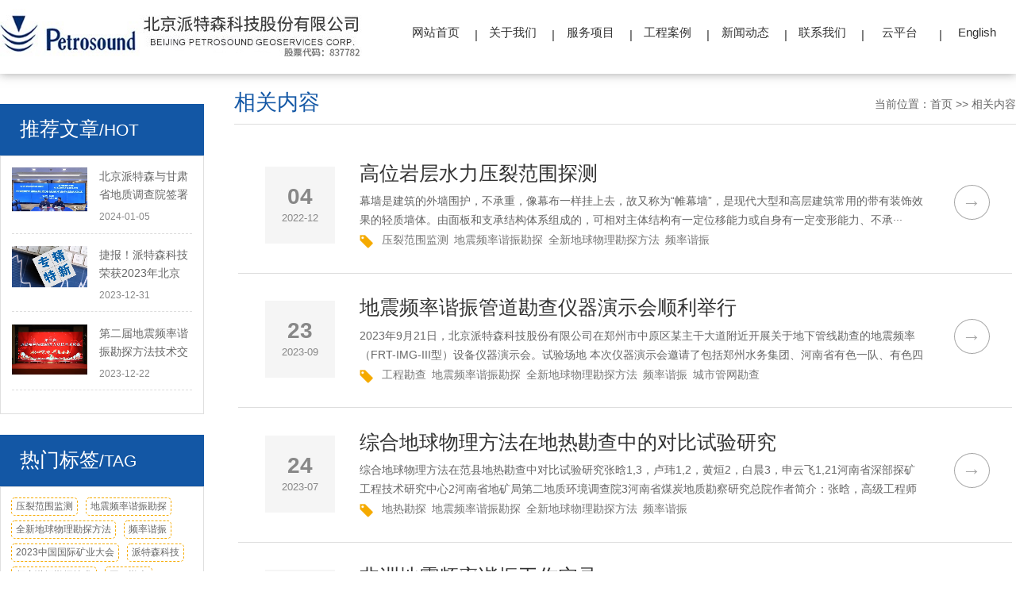

--- FILE ---
content_type: text/html; charset=utf-8
request_url: http://petrosound.cn/?tag=%E5%9C%B0%E9%9C%87%E9%A2%91%E7%8E%87%E8%B0%90%E6%8C%AF%E5%8B%98%E6%8E%A2
body_size: 5209
content:
<!DOCTYPE html>
<html lang="en">
<head>
<meta http-equiv="Content-Type" content="text/html; charset=UTF-8">
<meta http-equiv="X-UA-Compatible" content="IE=edge,Chrome=1">
<meta name="viewport" content="width=device-width,initial-scale=1.0, maximum-scale=1.0,user-scalable=no">
<title>北京派特森科技股份有限公司</title>
<meta name="keywords" content="北京派特森科技股份有限公司">
<meta name="description" content="北京派特森科技股份有限公司">
<meta http-equiv="X-UA-Compatible" content="IE=9">
<link href="/skin/css/font-awesome.css" rel="stylesheet">
<link href="/skin/css/common.css" rel="stylesheet">
<link href="/skin/css/swiper.min.css" rel="stylesheet">
<link href="/skin/css/main.css" rel="stylesheet">
<link href="/skin/css/response.css" rel="stylesheet">
<!--[if lt IE 9]>
<script src="/skin/js/html5shiv.js"></script>
<script src="/skin/js/respond.min.js"></script>
<![endif]-->
<script type="text/javascript" id="globalFuncCode" src="/skin/js/core.js"></script>
</head>
<body>
<!--头部开始-->
<!--头部开始-->
  <div id="header">
    <div class="containe clearfix navbar">
      <a class="logo" href="/">         
        <img src="/static/upload/image/20230413/1681353641212167.jpg">               
      </a>
      <a href="javascript:void(0);" class="mBtn"><img src="/skin/images/menuico.png"></a>
		<ul id="Nav">
			<li> <a href="/" >网站首页</a></li>
            
			<li> <a href="/?about/" >关于我们</a></li>
			
			<li> <a href="?s1" >服务项目</a></li>
			
			<li> <a href="/?case/" >工程案例</a></li>
			
			<li> <a href="/?news/" >新闻动态</a></li>
			
			<li> <a href="/?contact/" >联系我们</a></li>
			
			<li> <a href="http://cloud.petrosound.cn" >云平台</a></li>
			
			<li> <a href="http://sinopsg.com" >English</a></li>
			
		</ul>
    </div>
  </div>
<div class="imgDiv"></div>
<div class="containe main">
  <div class="lside">
  
  <div class="padd">
    <ul class="iauth">
      
    </ul>
  </div>
  <div class="news_l">
    <h2>推荐文章<small>/hot</small></h2>
    <ul class="newslist">
      
      <li><a href="/?gongsi/168.html">
        <div class="big"> <img src="/static/upload/image/20240108/1704678358910058.jpg" alt="北京派特森与甘肃省地质调查院签署地震频率谐振勘查方法技术合作协议，共谱找矿发展新篇章"> </div>
        <div class="wrap">
          <h4>北京派特森与甘肃省地质调查院签署地震频率谐振勘查方法技术合作协议，共谱找矿发展新篇章</h4>
          <span>2024-01-05</span> </div>
        </a></li>
      
      <li><a href="/?gongsi/166.html">
        <div class="big"> <img src="/static/upload/image/20240108/1704677072630627.png" alt="捷报！派特森科技荣获2023年北京市“专精特新”中小企业称号"> </div>
        <div class="wrap">
          <h4>捷报！派特森科技荣获2023年北京市“专精特新”中小企业称号</h4>
          <span>2023-12-31</span> </div>
        </a></li>
      
      <li><a href="/?gongsi/167.html">
        <div class="big"> <img src="/static/upload/image/20240108/1704678163395761.jpg" alt="第二届地震频率谐振勘探方法技术交流会圆满举行"> </div>
        <div class="wrap">
          <h4>第二届地震频率谐振勘探方法技术交流会圆满举行</h4>
          <span>2023-12-22</span> </div>
        </a></li>
      
    </ul>
  </div>
  <div class="hotag">
    <h2>热门标签<small>/tag</small></h2>
    <div class="tag_pre" id="tagsPreview">  <a href="/?tag=%E5%8E%8B%E8%A3%82%E8%8C%83%E5%9B%B4%E7%9B%91%E6%B5%8B">压裂范围监测</a>  <a href="/?tag=%E5%9C%B0%E9%9C%87%E9%A2%91%E7%8E%87%E8%B0%90%E6%8C%AF%E5%8B%98%E6%8E%A2">地震频率谐振勘探</a>  <a href="/?tag=%E5%85%A8%E6%96%B0%E5%9C%B0%E7%90%83%E7%89%A9%E7%90%86%E5%8B%98%E6%8E%A2%E6%96%B9%E6%B3%95">全新地球物理勘探方法</a>  <a href="/?tag=%E9%A2%91%E7%8E%87%E8%B0%90%E6%8C%AF">频率谐振</a>  <a href="/?tag=2023%E4%B8%AD%E5%9B%BD%E5%9B%BD%E9%99%85%E7%9F%BF%E4%B8%9A%E5%A4%A7%E4%BC%9A">2023中国国际矿业大会</a>  <a href="/?tag=%E6%B4%BE%E7%89%B9%E6%A3%AE%E7%A7%91%E6%8A%80">派特森科技</a>  <a href="/?tag=%E9%A2%91%E7%8E%87%E8%B0%90%E6%8C%AF%E5%8B%98%E6%8E%A2%E6%8A%80%E6%9C%AF">频率谐振勘探技术</a>  <a href="/?tag=%E5%B7%A5%E7%A8%8B%E5%8B%98%E6%9F%A5">工程勘查</a>  <a href="/?tag=%E5%9F%8E%E5%B8%82%E7%AE%A1%E7%BD%91%E5%8B%98%E6%9F%A5">城市管网勘查</a>  <a href="/?tag=%E9%87%91%E5%B1%9E%E7%9F%BF%E5%8B%98%E6%8E%A2">金属矿勘探</a>  <a href="/?tag=%E6%B5%B7%E5%A4%96%E5%8B%98%E6%8E%A2">海外勘探</a>  <a href="/?tag=%E5%B2%A9%E6%BA%B6%E5%9C%B0%E8%B4%A8%E7%81%BE%E5%AE%B3%E5%8B%98%E6%9F%A5">岩溶地质灾害勘查</a>  <a href="/?tag=2023%E4%B8%AD%E5%9B%BD%E2%80%94%E4%B8%9C%E7%9B%9F%E7%9F%BF%E4%B8%9A%E5%90%88%E4%BD%9C%E8%AE%BA%E5%9D%9B">2023中国—东盟矿业合作论坛</a>  <a href="/?tag=%E5%9C%B0%E8%B4%A8%E7%81%BE%E5%AE%B3%E9%98%B2%E6%B2%BB%E6%96%B0%E6%8A%80%E6%9C%AF">地质灾害防治新技术</a>  <a href="/?tag=%E5%9C%B0%E7%83%AD%E5%8B%98%E6%8E%A2">地热勘探</a>  <a href="/?tag=%E6%B2%B9%E6%B0%94%E5%8B%98%E6%8E%A2">油气勘探</a>  <a href="/?tag=%E6%96%B0%E4%B8%80%E8%BD%AE%E6%89%BE%E7%9F%BF%E7%AA%81%E7%A0%B4%E6%88%98%E7%95%A5%E8%A1%8C%E5%8A%A8">新一轮找矿突破战略行动</a>  </div>
  </div>
</div>

  <div class="wrap bgwhite">
    <div class="breakerDiv">
      <div class="breaker"> 当前位置：<a href="/">首页</a> >> <a href="/?tag/地震频率谐振勘探/">相关内容</a></div>
      <h3>相关内容</h3>
    </div>
    <ul class="inner_news">
      
      <li><a href="/?c1/24.html"> <span class="more">→</span>
        <div class="date"><strong>04</strong>2022-12</div>
        <div class="wrap">
          <h3>高位岩层水力压裂范围探测</h3>
          <p class="con">幕墙是建筑的外墙围护，不承重，像幕布一样挂上去，故又称为“帷幕墙”，是现代大型和高层建筑常用的带有装饰效果的轻质墙体。由面板和支承结构体系组成的，可相对主体结构有一定位移能力或自身有一定变形能力、不承···</p>
          <div class="tags"> <i class="tag"></i> <a href="/?c1/&tag=%E5%8E%8B%E8%A3%82%E8%8C%83%E5%9B%B4%E7%9B%91%E6%B5%8B">压裂范围监测</a><a href="/?c1/&tag=%E5%9C%B0%E9%9C%87%E9%A2%91%E7%8E%87%E8%B0%90%E6%8C%AF%E5%8B%98%E6%8E%A2">地震频率谐振勘探</a><a href="/?c1/&tag=%E5%85%A8%E6%96%B0%E5%9C%B0%E7%90%83%E7%89%A9%E7%90%86%E5%8B%98%E6%8E%A2%E6%96%B9%E6%B3%95">全新地球物理勘探方法</a><a href="/?c1/&tag=%E9%A2%91%E7%8E%87%E8%B0%90%E6%8C%AF">频率谐振</a> </div>
        </div>
        </a></li>
      
      <li><a href="/?gongsi/155.html"> <span class="more">→</span>
        <div class="date"><strong>23</strong>2023-09</div>
        <div class="wrap">
          <h3>地震频率谐振管道勘查仪器演示会顺利举行</h3>
          <p class="con">2023年9月21日，北京派特森科技股份有限公司在郑州市中原区某主干大道附近开展关于地下管线勘查的地震频率（FRT-IMG-III型）设备仪器演示会。试验场地 本次仪器演示会邀请了包括郑州水务集团、河南省有色一队、有色四···</p>
          <div class="tags"> <i class="tag"></i> <a href="/?gongsi/&tag=%E5%B7%A5%E7%A8%8B%E5%8B%98%E6%9F%A5">工程勘查</a><a href="/?gongsi/&tag=%E5%9C%B0%E9%9C%87%E9%A2%91%E7%8E%87%E8%B0%90%E6%8C%AF%E5%8B%98%E6%8E%A2">地震频率谐振勘探</a><a href="/?gongsi/&tag=%E5%85%A8%E6%96%B0%E5%9C%B0%E7%90%83%E7%89%A9%E7%90%86%E5%8B%98%E6%8E%A2%E6%96%B9%E6%B3%95">全新地球物理勘探方法</a><a href="/?gongsi/&tag=%E9%A2%91%E7%8E%87%E8%B0%90%E6%8C%AF">频率谐振</a><a href="/?gongsi/&tag=%E5%9F%8E%E5%B8%82%E7%AE%A1%E7%BD%91%E5%8B%98%E6%9F%A5">城市管网勘查</a> </div>
        </div>
        </a></li>
      
      <li><a href="/?c1/158.html"> <span class="more">→</span>
        <div class="date"><strong>24</strong>2023-07</div>
        <div class="wrap">
          <h3>综合地球物理方法在地热勘查中的对比试验研究</h3>
          <p class="con">综合地球物理方法在范县地热勘查中对比试验研究张晗1,3，卢玮1,2，黄烜2，白晨3，申云飞1,21河南省深部探矿工程技术研究中心2河南省地矿局第二地质环境调查院3河南省煤炭地质勘察研究总院作者简介：张晗，高级工程师···</p>
          <div class="tags"> <i class="tag"></i> <a href="/?c1/&tag=%E5%9C%B0%E7%83%AD%E5%8B%98%E6%8E%A2">地热勘探</a><a href="/?c1/&tag=%E5%9C%B0%E9%9C%87%E9%A2%91%E7%8E%87%E8%B0%90%E6%8C%AF%E5%8B%98%E6%8E%A2">地震频率谐振勘探</a><a href="/?c1/&tag=%E5%85%A8%E6%96%B0%E5%9C%B0%E7%90%83%E7%89%A9%E7%90%86%E5%8B%98%E6%8E%A2%E6%96%B9%E6%B3%95">全新地球物理勘探方法</a><a href="/?c1/&tag=%E9%A2%91%E7%8E%87%E8%B0%90%E6%8C%AF">频率谐振</a> </div>
        </div>
        </a></li>
      
      <li><a href="/?gongsi/154.html"> <span class="more">→</span>
        <div class="date"><strong>10</strong>2023-07</div>
        <div class="wrap">
          <h3>非洲地震频率谐振工作实录</h3>
          <p class="con">非洲三家矿业公司3月从2023加拿大国际矿业大会（PDAC）上得知Petrosound公司的地震频率谐振技术，能够有效寻找VMS铜锌（金）矿床，于近期在其矿山开展了地震频率谐振勘查工作。非洲地震频率谐振工作中 VMS铜锌（金）···</p>
          <div class="tags"> <i class="tag"></i> <a href="/?gongsi/&tag=%E9%87%91%E5%B1%9E%E7%9F%BF%E5%8B%98%E6%8E%A2">金属矿勘探</a><a href="/?gongsi/&tag=%E5%9C%B0%E9%9C%87%E9%A2%91%E7%8E%87%E8%B0%90%E6%8C%AF%E5%8B%98%E6%8E%A2">地震频率谐振勘探</a><a href="/?gongsi/&tag=%E5%85%A8%E6%96%B0%E5%9C%B0%E7%90%83%E7%89%A9%E7%90%86%E5%8B%98%E6%8E%A2%E6%96%B9%E6%B3%95">全新地球物理勘探方法</a><a href="/?gongsi/&tag=%E9%A2%91%E7%8E%87%E8%B0%90%E6%8C%AF">频率谐振</a><a href="/?gongsi/&tag=%E6%B5%B7%E5%A4%96%E5%8B%98%E6%8E%A2">海外勘探</a> </div>
        </div>
        </a></li>
      
      <li><a href="/?c1/153.html"> <span class="more">→</span>
        <div class="date"><strong>21</strong>2023-06</div>
        <div class="wrap">
          <h3>海外油气资源勘查分析-地震频率谐振勘探技术新应用</h3>
          <p class="con">近日，派特森科技受委托在美国东部某油田开展了地震频率谐振勘探工作，并取得了可喜成果。该地区油气储层主要为裂缝型灰岩储层，其中布设的一条地震频率谐振剖面经过三口石油生产井（W1、W2、W3井），W1井长期产油，···</p>
          <div class="tags"> <i class="tag"></i> <a href="/?c1/&tag=%E6%B2%B9%E6%B0%94%E5%8B%98%E6%8E%A2">油气勘探</a><a href="/?c1/&tag=%E5%9C%B0%E9%9C%87%E9%A2%91%E7%8E%87%E8%B0%90%E6%8C%AF%E5%8B%98%E6%8E%A2">地震频率谐振勘探</a><a href="/?c1/&tag=%E5%85%A8%E6%96%B0%E5%9C%B0%E7%90%83%E7%89%A9%E7%90%86%E5%8B%98%E6%8E%A2%E6%96%B9%E6%B3%95">全新地球物理勘探方法</a><a href="/?c1/&tag=%E9%A2%91%E7%8E%87%E8%B0%90%E6%8C%AF">频率谐振</a> </div>
        </div>
        </a></li>
      
      <li><a href="/?gongsi/150.html"> <span class="more">→</span>
        <div class="date"><strong>24</strong>2023-04</div>
        <div class="wrap">
          <h3>“地震频率谐振技术—地质灾害实时监测预警系统”亮相全国地灾防治新技术新方法新设备成果交流会</h3>
          <p class="con">2023年4月18日-19日，全国地质灾害防治新技术新方法新设备成果交流会于四川成都成功召开。本次交流以地质灾害防治新技术、新方法、新成果交流为主题，吸引了来自全国地灾防治领域的专业人士前来参加，派特森科技携地···</p>
          <div class="tags"> <i class="tag"></i> <a href="/?gongsi/&tag=%E5%9C%B0%E8%B4%A8%E7%81%BE%E5%AE%B3%E9%98%B2%E6%B2%BB%E6%96%B0%E6%8A%80%E6%9C%AF">地质灾害防治新技术</a><a href="/?gongsi/&tag=%E5%9C%B0%E9%9C%87%E9%A2%91%E7%8E%87%E8%B0%90%E6%8C%AF%E5%8B%98%E6%8E%A2">地震频率谐振勘探</a><a href="/?gongsi/&tag=%E5%85%A8%E6%96%B0%E5%9C%B0%E7%90%83%E7%89%A9%E7%90%86%E5%8B%98%E6%8E%A2%E6%96%B9%E6%B3%95">全新地球物理勘探方法</a><a href="/?gongsi/&tag=%E9%A2%91%E7%8E%87%E8%B0%90%E6%8C%AF">频率谐振</a> </div>
        </div>
        </a></li>
      
      <li><a href="/?hangye/161.html"> <span class="more">→</span>
        <div class="date"><strong>20</strong>2023-04</div>
        <div class="wrap">
          <h3>《中国自然资源报》：新一轮找矿突破大讨论 | 坚持绿色勘查 加强科技攻关</h3>
          <p class="con">矿产资源是经济社会发展的重要物质基础，矿产资源勘查开发事关国计民生和国家安全。近年来，我国能源资源供需环境和安全环境发生了重大变化，保障国家能源资源安全的重要性越发凸显。今年的全国自然资源工作会议提出···</p>
          <div class="tags"> <i class="tag"></i> <a href="/?hangye/&tag=%E6%96%B0%E4%B8%80%E8%BD%AE%E6%89%BE%E7%9F%BF%E7%AA%81%E7%A0%B4%E6%88%98%E7%95%A5%E8%A1%8C%E5%8A%A8">新一轮找矿突破战略行动</a><a href="/?hangye/&tag=%E5%9C%B0%E9%9C%87%E9%A2%91%E7%8E%87%E8%B0%90%E6%8C%AF%E5%8B%98%E6%8E%A2">地震频率谐振勘探</a><a href="/?hangye/&tag=%E5%85%A8%E6%96%B0%E5%9C%B0%E7%90%83%E7%89%A9%E7%90%86%E5%8B%98%E6%8E%A2%E6%96%B9%E6%B3%95">全新地球物理勘探方法</a><a href="/?hangye/&tag=%E9%A2%91%E7%8E%87%E8%B0%90%E6%8C%AF">频率谐振</a> </div>
        </div>
        </a></li>
      
      <li><a href="/?gongsi/163.html"> <span class="more">→</span>
        <div class="date"><strong>17</strong>2023-03</div>
        <div class="wrap">
          <h3>SRT技术海外专利布局提速，派特森科技又一海外专利获批</h3>
          <p class="con">近日，一则喜讯从日本特许厅（世界最大专利局之一）漂洋过海传来，派特森科技申请的SRT技术系列专利获批，该发明专利对于地震频率谐振（SRT）技术走出国门，推向海外具有重要的意义。本次专利授权涉及地震频率谐振勘···</p>
          <div class="tags"> <i class="tag"></i> <a href="/?gongsi/&tag=%E5%B2%A9%E6%BA%B6%E5%9C%B0%E8%B4%A8%E7%81%BE%E5%AE%B3%E5%8B%98%E6%9F%A5">岩溶地质灾害勘查</a><a href="/?gongsi/&tag=%E5%9C%B0%E9%9C%87%E9%A2%91%E7%8E%87%E8%B0%90%E6%8C%AF%E5%8B%98%E6%8E%A2">地震频率谐振勘探</a><a href="/?gongsi/&tag=%E5%85%A8%E6%96%B0%E5%9C%B0%E7%90%83%E7%89%A9%E7%90%86%E5%8B%98%E6%8E%A2%E6%96%B9%E6%B3%95">全新地球物理勘探方法</a><a href="/?gongsi/&tag=%E9%A2%91%E7%8E%87%E8%B0%90%E6%8C%AF">频率谐振</a> </div>
        </div>
        </a></li>
      
    </ul>
    
<div class="pagebar">
<div class="pagination">
<a class="page-item page-link hidden-sm" href="/?tag=%E5%9C%B0%E9%9C%87%E9%A2%91%E7%8E%87%E8%B0%90%E6%8C%AF%E5%8B%98%E6%8E%A2" title="首页">首页</a>
<a class="page-item page-link st" href="javascript:;" title="上一页"><<</a>
<a href="/?tag=%E5%9C%B0%E9%9C%87%E9%A2%91%E7%8E%87%E8%B0%90%E6%8C%AF%E5%8B%98%E6%8E%A2" class="page-num page-num-current">1</a><a href="/?tag=%E5%9C%B0%E9%9C%87%E9%A2%91%E7%8E%87%E8%B0%90%E6%8C%AF%E5%8B%98%E6%8E%A2&page=2" class="page-num">2</a>
<a class="page-item page-link" href="javascript:;" title="当前页/总页数">1/2</a>
<a class="page-item page-link st" href="/?tag=%E5%9C%B0%E9%9C%87%E9%A2%91%E7%8E%87%E8%B0%90%E6%8C%AF%E5%8B%98%E6%8E%A2&page=2" title="下一页">>></a>
<a class="page-item page-link hidden-sm" href="/?tag=%E5%9C%B0%E9%9C%87%E9%A2%91%E7%8E%87%E8%B0%90%E6%8C%AF%E5%8B%98%E6%8E%A2&page=2" title="尾页">尾页</a>
</div>
</div>	

  </div>
</div>
<div id="footer">
  <div class="containe wrap">
    <div class="flogo"><img src="/static/upload/image/20230413/1681353641212167.jpg" alt="北京派特森科技股份有限公司">
      <dl>
        <dd>北京市海淀区安宁庄西路9号金泰富地大厦1210室</dd>
        <dd>王经理 010-64322045   18910081893（微信同号）</dd>
        <dd>北京派特森科技股份有限公司</dd>
        <dd>psg-mail@petrosound.cn</dd>
      </dl>
      <div>友情链接: <a href="https://www.minesound.ca/en/">MINESOUND</a></div>
    </div>
    <a href="javascript:window.scrollTo(0,0);" class="backtotop">TOP ↑</a>
    <div class="ind_ewm"><img src="/static/upload/image/20230413/1681354431552923.jpg" alt="二维码"></div>
    <div class="fastlink">
      <h3>快速链接</h3>
      <ul class="botnav">
        
        <li> <a href="/?about/">关于我们</a></li>
        
        <li> <a href="?s1">服务项目</a></li>
        
        <li> <a href="/?case/">工程案例</a></li>
        
        <li> <a href="/?news/">新闻动态</a></li>
        
        <li> <a href="/?contact/">联系我们</a></li>
        
        <li> <a href="http://cloud.petrosound.cn">云平台</a></li>
        
        <li> <a href="http://sinopsg.com">English</a></li>
        
      </ul>
    </div>
    
  </div>
  <div class="copyright">
    <div class="containe"> <span class="fr"> </span>
      <p>Copyright © 2023 北京派特森科技股份有限公司 <a href="https://beian.miit.gov.cn/" target="_blank" rel="nofollow">京ICP备19040429号-1</a></p>
    </div>
  </div>
</div>
<script src="/skin/js/jquery-1.11.3.min.js"></script> 
<script src="/skin/js/swiper.min.js"></script> 
<script src="/skin/js/common.js"></script>
</body>
</html>

--- FILE ---
content_type: text/css
request_url: http://petrosound.cn/skin/css/common.css
body_size: 3738
content:
@charset "utf-8";
/* 主题窝 整站模板下载 */
/* 模板：Www.zhutiwo.com */
/* 仿站：Fang.zhutiwo.com */
/* 素材：Sc.zhutiwo.com */
/* js特效：js.zhutiwo.com */
/* 在线工具 Tool.zhutiwo.com */
/* QQ：496233332 */
/* CSS Document */
*{ margin:0; padding:0;}
.clearfix:after {visibility: hidden;display: block;font-size: 0;content: ".";  clear: both;height: 0;}
.clearfix { display: inline-block;  zoom:1;}
img{display: inline-block;border:none;}
body, h1, h2, h3, h4, h5, h6, p, blockquote, pre, dl, dd, fieldset, form, input, select, textarea, figure{margin: 0;}
ul, ol, menu{list-style: none;margin: 0;padding: 0;}
a{color: #136ec2;
  text-decoration: none;
  -webkit-tap-highlight-color: transparent;
  -webkit-touch-callout: none;
  -webkit-user-select: none;
}
a, a:active, a:focus,button, button:active, button:focus{outline:none;}
table{border-collapse:collapse;border-spacing:0;}
blockquote, q{quotes: none;}
address, em, i{font-style: normal;}
abbr, acronym{font-variant: normal;}
hr{display: block;height: 1px;border: 0;border-top: 1px solid #cccccc;margin: 1em 0;padding: 0;}
fieldset, a img, iframe{border: 0 none;}
input, select, button{vertical-align: middle;}
input, textarea, select{*font-size: 100%;}
button{overflow: visible;}
button::-moz-focus-inner, input[type=reset]::-moz-focus-inner, input[type=button]::-moz-focus-inner, input[type=submit]::-moz-focus-inner, input[type=file] > input[type=button]::-moz-focus-inner{border: 0 none;padding: 0;}
:active{outline: 0 none;}
::selection{background: #e74700;color: white;}
blockquote:before, blockquote:after, q:before, q:after{content: '';content: none;}
/* Hides from IE-mac \*/
* html .clearfix { height: 1%;}
.clearfix{*zoom:1;}
html{font-size:20px; line-height:1.76;}
*{font-family:"Microsoft Yahei", "微软雅黑","宋体", Arial, Helvetica, sans-serif;}
body{font-size: 14px;background-color: #fff;max-width: 1920px;margin: 0 auto;min-width:320px;overflow-x:scroll; -webkit-font-smoothing: antialiased;}
h1,h2,h3,h4,h5,h6 {
  font-weight: 600;
  color:#4e4e4e;
}
#header *,#ind_pro *{transition:all .5s ease; -webkit-transition: all .5s ease; }
 h1{font-size: 36px;} 
 h2{font-size: 20px;} 
 h3{font-size: 16px;font-weight: normal; } 
 h4{font-size: 16px; } 
 @font-face{font-family: 'FontBlar'; src: url('../fonts/calist_0.ttf') format('truetype'); font-weight: normal; font-style: normal; } /* 通用样式 */
.boxWrap{
  width: 240px;
  -moz-transition:margin-top .5s ease-out;
  -webkit-transition:margin-top .5s ease-out;
  -o-transition:margin-top .5s ease-out;
  -ms-transition:margin-top .5s ease-out;
}
.boxWrap:hover{ margin-top:-179px;}
ul{overflow: hidden;}
input,a{outline:none;}
input[type="button"], input[type="submit"], input[type="reset"] {
-webkit-appearance: none ;border-radius: 0;
}
input:-webkit-autofill {-webkit-box-shadow: 0px 0px 1000px white inset;}
.containe{
  width: 100%;
  display: block;
  max-width: 1400px;
  margin:0 auto;
  position: relative;
}
input::-webkit-input-placeholder, textarea::-webkit-input-placeholder{color: #bbbbbb;}
input:-moz-placeholder, textarea:-moz-placeholder{color: #bbbbbb;}
input::-moz-placeholder, textarea::-moz-placeholder{color: #bbbbbb;}
input:-ms-input-placeholder, textarea:-ms-input-placeholder{color: #bbbbbb;}
/*div.digg {float:right;} 
div.digg a { color: #666; text-decoration: none; margin: 5px; line-height: 31px; } 
.pagination{display: inline-block;} 
.pagination li{display: inline-block;}
.pagination li.active a,.pagination li:hover a{color: #d11e1e;}*/
div.digg {padding:1px; margin:15px 0; text-align: right; font-size: 12px;margin: 1rem; }
div.digg a {border: #ccc 1px solid; padding: 4px 10px; color: #666; text-decoration: none; margin: 5px; line-height: 39px; } 
div.digg .disabled * {border: #eee 1px solid; padding: 4px 10px; margin: 5px; color: #ddd; } 
div.digg .current * {border: #bf141c  1px solid; padding: 4px 10px; color: #fff; font-weight: bold; background-color: #bf141c ; } 
div.digg p{display: inline-block;vertical-align: middle;}
div.digg .active * {background: #000;color: #fff;border-color: #000;}

/* flexslider */
.flexslider{margin:0;position:relative;width:100%;height:100%;overflow:hidden;zoom:1;}
.flex-viewport{max-height:2000px;-webkit-transition:all 1s ease;-moz-transition:all 1s ease;transition:all 1s ease;}
.flexslider .slides{zoom:1;}
.flex-direction-nav a{width:60px;height:90px;line-height:99em;overflow:hidden;margin:-60px 0 0;display:block;background:url(../images/ad_ctr.png) no-repeat;position:absolute;top:50%;z-index:10;cursor:pointer;opacity:0;filter:alpha(opacity=0);-webkit-transition:all .3s ease;}
.flex-direction-nav .flex-next{background-position:0 -90px;right:0;}
.flex-direction-nav .flex-prev{left:0;}
.flexslider:hover .flex-next{opacity:0.8;filter:alpha(opacity=25);}
.flexslider:hover .flex-prev{opacity:0.8;filter:alpha(opacity=25);}
.flexslider:hover .flex-next:hover, .flexslider:hover .flex-prev:hover{opacity:1;filter:alpha(opacity=50);}
.flex-control-nav{width:100%;position:absolute;bottom:10px;text-align:center;}
.flex-control-nav li{margin:0 5px;display:inline-block;zoom:1;*display:inline;}
.flex-control-paging li a{background:url(../images/dot.png) no-repeat 0 -16px;display:block;height:16px;overflow:hidden;text-indent:-99em;width:16px;cursor:pointer;}
.flex-control-paging li a.flex-active{background-position:0 0;}
@media screen and (max-width: 767px) {
.flex-direction-nav{display: none;}
}
.newsList02 li {
  overflow: hidden;
  border-bottom: 1px dashed #d0d1d1;
  background: url(../images/i13.png) no-repeat 2px 21px;
    height: 48px;
    border-bottom: 1px dashed #aaa;
    padding-left: 23px;
}
.newsList02 li .title {position: relative;}
.newsList02 li span a{color: #e10e11;}
.newsList02 h2 {
  color: #333;
  font-size: 15px;
  padding-right: 5em;
  overflow: hidden;
  white-space: nowrap;
  text-overflow: ellipsis;
  line-height: 49px;
}
.newsList02 span{height:50px; line-height:52px; float: right;}
.newsList02 span img{margin-top:10px;}
.newsList02 p {
  height: 47px;
  overflow: hidden;
  font-size: 14px;
  line-height: 24px;
  color: #555555;
  margin-top: 6px;
  margin-top: 9px;
  display: block;display: none;
}
.articleCon img{max-width: 100%;height: auto !important;}
.pro_list{width: 102%;}
.pro_list li{width: 31%;margin-right: 2%;float: left;}

.pro_list li .imWrap {
    border: 1px solid #bbb;
} 
.pro_list li h3{display: inline-block;
    color: #333;
    font-size: 16px;
    text-align: center;
    width: 100%;
    line-height:3em;
    overflow: hidden;
    white-space: nowrap;text-overflow: ellipsis; 
    }
.tab04{margin-right:-3px;display:flex;justify-content:space-between; flex-flow: row wrap;overflow:hidden;padding: 10px 0 1px 0;max-width: 720px; }
.tab04 li{padding:7px 0;width:16%;float:left;color:#000;text-align:center;line-height:22px; flex:1 1 100px;margin-right:2px;cursor: pointer;margin-bottom: 3px}
.tab04 li {background-color: #e5e5e5; }
.tab04 li.act {background-color:#333333;color:#fff;}
.prodetails{border-bottom: 2px solid #333333;margin: 35px 0 20px;}    
.tabcon04 p{font-size: 14px;color: #474747;line-height: 35px;text-indent: 2em;}
.tabcon04 .con{min-height:100px;}
/* drama-poster */
.contentor{    height: 90px;
    width: 100%;
    position: relative;
    margin:38px auto 0;
    padding: 0 18px;
    box-sizing: border-box;}
.drama-poster{margin:0 auto; width:1200px;height:180px;overflow:hidden;position:relative; }
.drama-poster ul{width:100%;    overflow: initial;}
.drama-poster li{ margin:0px 5px;}
.show-poster-3{ width:98px;height:88px; border: 1px solid #bbb;float:left;}
.show-poster-3 img{display:block;width:100%;height:100%; display: inline-block;}
.show-poster-3 a p{ text-align:center;color:#393939;line-height:30px; width:100%;height:30px;}
.show-poster-3 a:hover p{ background-color:#2751B3; color:#fff; text-decoration:none;}
.show-poster-3 a:hover{ text-decoration:none;}


.drama-slide li{ position:absolute; z-index:10000;    top: 0;
    border-top: 3px solid #fff;border-bottom: 3px solid #fff;}
.drama-slide .prev{ position:absolute;left:0px;}
.drama-slide .next{ position:absolute; right:0px;}
.drama-slide li a{display:block;width:17px;height:84px;}
.drama-slide li.prev a{background:url(../images/index_40.jpg) no-repeat center center;}
.drama-slide li.next a{background:url(../images/index_41.jpg) no-repeat center center;}

#demoo {
  width: 100%;
  overflow: hidden
}

#demoo .container a {
  display: block;
  padding-right: 20px;
  float: left;
  width: 325px
}

#demoo .container a .big {
  width: 100%;
  height: 118px;
  display: block;
  vertical-align: middle;
  border: 1px solid #bbb;
  background-color: transparent;
  text-align: center;
}

#demoo .container a .big img {
  width: auto;
  height: auto;
  border: none;
  max-width: 100%;
  min-height: 100%;
  display: inline-block
}

#demoo .container a p {
  text-align: center;
  line-height: 30px;
  color: #1a3745
}
.skyimg{float: right;max-width: 50%;}


.antim{position: absolute;right: 0;z-index: 55;transform: translateY(20px);opacity: 1 !important;}
.proTop{overflow: hidden;background: #f3f3f3;padding: 2rem;}
.proTop .imgcon{width:500px;height:320px;float: left;margin-right: 35px;}
.proTop .imgcon img{width: 100%;min-height: 100%;}
.prodetls{text-align:left;overflow: hidden;}
.prodetls .titleA{    font-size:30px;
    color: #111;
    text-align: left;
    line-height: 1.3em;
     font-weight: normal; 
    margin-bottom: 20px;}
.prodetls .con{line-height:2em;color: #333;max-height:8em;
overflow: hidden;font-size: 15px;}
.prodetls .con>span{float: left;}
.prodetls .con .confr{overflow: hidden;}
.swiper-container {position:relative;width:100%;height:100%;}
.swiper-slide img{display: block;max-width: 100%;}

.tag_pre{box-sizing: border-box;
    background-color: #fff;
    border: 1px solid #dfdfdf;
    margin-bottom: 1.5rem;padding: 10px;}
.tag_pre a{display: inline-block;
    border: 1px dashed #f5aa00;
    border-radius: 5px;
    margin: 3px;
    color: #666;
    padding: 0 5px;
    font-size: 12px;}
.hotag h2{ margin-top: 2vw;background-image:none !important;
}
#tagsChange{background: url(../images/reflesh.png) no-repeat 70% center;
    float: right;
    background-size: 30px;
    color: transparent;
}

--- FILE ---
content_type: text/css
request_url: http://petrosound.cn/skin/css/main.css
body_size: 7175
content:
/* 主题窝 整站模板下载 */
.c0{color:#000;}
.c1{color:#111;}
.c2{color:#222;}
.c3{color:#333;}
.c4{color:#444;}
.c5{color:#555;}
.c6{color:#666;}
.c7{color:#777;}
.c8{color:#888;}
.c9{color:#999;}
.ca{color:#aaa;}
.cb{clear:both;}
.cc{color:#1357a5;}
.cd{color:#ddd;}
.ce{color:#eee;}
.cf{color:#fff;}
.bc0{background-color:#000;}
.bcf{background-color:#fff;}
.bcc{background-color:#1357a5;}
.boc{border-color:#1357a5;}
.bn{border:none;}
.bor{border:1px solid #bbb;}
.bt{border-top:1px solid #bbb;}
.bl{border-left:1px solid #bbb;}
.br{border-right:1px solid #bbb;}
.f0{font-size:0;}
.f12{font-size:12px;}
.f13{font-size:13px;}
.f14{font-size:14px;}
@media (max-width:640px){.f14{font-size:13px;}
}
.f15{font-size:15px;}
@media (max-width:640px){.f15{font-size:1rem;}
}
.f16{font-size:.8rem;}
@media (max-width:768px){.f16{font-size:.88888889rem;}
}
@media (max-width:640px){.f16{font-size:1rem;}
}
.f17{font-size:.85rem;}
@media (max-width:768px){.f17{font-size:.94444444rem;}
}
@media (max-width:640px){.f17{font-size:1.0625rem;}
}
.f18{font-size:.9rem;}
@media (max-width:768px){.f18{font-size:.94444444rem;}
}
.f19{font-size:.95rem;}
.f20{font-size:1rem;}
.f21{font-size:1.05rem;}
@media (max-width:768px){.f21{font-size:1rem;}
}
.f22{font-size:1.1rem;}
@media (max-width:768px){.f22{font-size:1.04761905rem;}
}
.f23{font-size:1.15rem;}
@media (max-width:768px){.f23{font-size:1.04545455rem;}
}
.f24{font-size:1.2rem;}
@media (max-width:768px){.f24{font-size:1.09090909rem;}
}
.f25{font-size:1.25rem;}
@media (max-width:768px){.f25{font-size:1.08695652rem;}
}
.f26{font-size:1.3rem;}
@media (max-width:768px){.f26{font-size:1.13043478rem;}
}
.f27{font-size:1.35rem;}
@media (max-width:768px){.f27{font-size:1.125rem;}
}
.f28{font-size:1.4rem;}
@media (max-width:768px){.f28{font-size:1.16666667rem;}
}
.f29{font-size:1.45rem;}
@media (max-width:768px){.f29{font-size:1.16rem;}
}
.f30{font-size:1.5rem;}
@media (max-width:768px){.f30{font-size:1.2rem;}
}
.f31{font-size:1.55rem;}
@media (max-width:768px){.f31{font-size:1.19230769rem;}
}
.f32{font-size:1.6rem;}
@media (max-width:768px){.f32{font-size:1.23076923rem;}
}
.f33{font-size:1.65rem;}
@media (max-width:768px){.f33{font-size:1.22222222rem;}
}
.f34{font-size:1.7rem;}
@media (max-width:768px){.f34{font-size:1.25925926rem;}
}
.f35{font-size:1.75rem;}
@media (max-width:768px){.f35{font-size:1.25rem;}
}
.f36{font-size:1.8rem;}
@media (max-width:768px){.f36{font-size:1.28571429rem;}
}
.f37{font-size:1.85rem;}
@media (max-width:768px){.f37{font-size:1.27586207rem;}
}
.f38{font-size:1.9rem;}
@media (max-width:768px){.f38{font-size:1.31034483rem;}
}
.f39{font-size:1.95rem;}
@media (max-width:768px){.f39{font-size:1.3rem;}
}
.f40{font-size:2rem;}
@media (max-width:768px){.f40{font-size:1.33333333rem;}
}
.f41{font-size:2.05rem;}
@media (max-width:768px){.f41{font-size:1.32258065rem;}
}
.f42{font-size:2.1rem;}
@media (max-width:768px){.f42{font-size:1.35483871rem;}
}
.f48{font-size:2.3rem;}
@media (max-width:768px){.f48{font-size:1.42857143rem;}
}
.f88{font-size:4.4rem;}
@media (max-width:1200px){.f88{font-size:4vw;}
}
@media (max-width:768px){.f88{font-size:1.45454545rem;}
}
.fal{font-family:Arial;}
.fyl{font-family:FontBlar;}
.fs{font-family:'宋体';}
.fn{font-weight:400;}
.fb{font-weight:700;}
.fi{font-style:italic;}
.fl{float:left;}
.fr{float:right;}
.db{display:block;}
.dib{display:inline-block;}
.dt{display:table;}
.dtc{display:table-cell;}
.dn{display:none;}
.bn{border:none;}
.tl{text-align:left;}
.tc{text-align:center;}
.tr{text-align:right;}
.tu{text-transform:uppercase;}
.vt{vertical-align:top;}
.vm{vertical-align:middle;}
.vb{vertical-align:bottom;}
.over{overflow:hidden;text-overflow:ellipsis;white-space:nowrap;}
.box{box-sizing:border-box;}
.ma{margin-right:auto;margin-left:auto;}
.m0{margin:0;}
.p0{padding:0;}
.yy{box-shadow:0 0 12px rgba(70,70,70,.5);}
.yy2{box-shadow:2px 2px 7px rgba(70,70,70,.2);}
.pz{margin-left:-15px;padding:0 15px;}
.pr{position:relative;}
.oh{overflow:hidden;}
.wrap{overflow:hidden;}
.w00{width:100%;}
.h00{height:100%;}
.ma00{max-width:100%;}
.mh00{max-height:100%;}
.abs{position:absolute;top:0;left:0;z-index:5;width:100%;height:100%;}
.imWrap{position:relative;overflow:hidden;padding-top:75%;width:100%;}
.imWrap img{position:absolute;top:0;left:0;z-index:5;display:block;width:100%;}
.imWrap .imgcon{position:absolute;top:0;left:0;z-index:5;width:100%;height:100%;}
.imWrap .imgcon img{position:relative;display:inline-block;width:auto;max-width:100%;}
.big{overflow:hidden;}
.big img{display:block;width:100%;transition:.3s transform;transform:translateX(-50%);transform:translateZ(0);}
.big:hover img{transform:scale(1.2,1.2);}
.big .imgcon img{width:auto;min-height:auto;}
.imgDiv{position:relative;overflow:hidden;width:100%;}
.imgDiv img{position:relative;left:50%;display:block;transform:translateX(-50%);}
.imgDiv .abs{text-align:center;}
.imgDiv .abs::after{clear:both;display:inline-block;width:0;height:100%;content:".";vertical-align:middle;font-size:0;}
.imgDiv .ind_tit{display:inline-block;margin:0;vertical-align:middle;}
.imgcon{overflow:hidden;text-align:center;font-size:0;}
.imgcon img{display:inline-block;max-width:100%;vertical-align:middle;}
.imgcon:after{clear:both;display:inline-block;width:0;height:100%;content:"";vertical-align:middle;}
.m3w{margin-top:30px;margin-top:3vw;}
.btn{display:inline-block;width:6rem;border:1px solid #333;color:#333;text-align:center;font-size:14px;line-height:1.6rem;}
@media (max-width:640px){.btn{font-size:13px;}
}
.btn.bg{border-color:#1357a5;background-color:#1357a5;color:#fff;}
.tabCon .con{display:none;}
.tabCon .con.act{display:block;}
.mBtn{display:none;}
.row{display:flex;flex-flow:row wrap;justify-content:space-between;}
.row .col{flex:1;}
.tabUl{display:flex;flex-flow:row wrap;justify-content:space-between;}
.tabUl li{cursor:pointer;flex:1;}
.gradient_linear{background-image:-webkit-gradient(linear,0 0,0 bottom,from(#49d),to(#5571b4));-webkit-background-clip:text;-webkit-text-fill-color:transparent;}
.searDiv{position:relative;float:right;display:inline-block;overflow:hidden;margin-top:20px;margin-left:5px;width:215px;height:36px;max-width:430px;border:1px solid #bbb;border-radius:18px;background:0 0;}
#searcher{float:right;display:block;margin-right:4px;padding:0 5px;width:160px;height:34px;border:none;color:#333;font-size:13px;}
#searchglass{float:right;display:block;overflow:hidden;width:36px;height:36px;border:none;background-color:transparent;background-image:url(../images/i03.png);background-position:3px center;background-repeat:no-repeat;text-indent:-99em;cursor:pointer;}
.bgcon{overflow:hidden;padding-bottom:3vw;background-color:#fff;background-position:center top;background-size:auto auto;background-repeat:no-repeat;}
.fot_link{clear:both;padding:10px;line-height:2em;}
.fot_link strong{float:left;color:#333;}
.fot_link a{padding:0 10px;color:#666;}
.fot_link a:hover{color:#1357a5;}
#shareicon{display:inline-block;}
#shareicon .icon-wechat .wechat-qrcode{top:43px;}
#shareicon .icon-wechat .wechat-qrcode:after{position:absolute;top:-8px;left:50%;margin-left:-6px;width:0;height:0;border-color:transparent transparent #f3f3f3 transparent;border-style:solid;border-width:0 8px 8px 8px;content:'';}
.breakerDiv{overflow:hidden;border-bottom:1px solid #ddd;}
.breakerDiv h1,.breakerDiv h3{color:#1357a5;font-weight:400;font-size:1.4rem;}
@media (max-width:768px){.breakerDiv h1,.breakerDiv h3{font-size:1.16666667rem;}
}
.breakerDiv+.ind_pro{padding-top:0;}
.breaker{float:right;overflow:hidden;box-sizing:border-box;color:#666;text-overflow:ellipsis;white-space:nowrap;font-size:14px;line-height:50px;}
@media (max-width:640px){.breaker{font-size:13px;}
}
.breaker a{color:#666;}
.breaker span{color:#666;}
.breaker i{color:#666;}
.main{overflow:hidden;margin-top:2vw;}
.main .bor{box-sizing:border-box;padding:1rem;border:1px solid #bbb;}
.main.containe{max-width:1400px;}
.lside{float:left;margin-right:2rem;width:13.5rem;}
.lside h2{box-sizing:border-box;background-color:#1357a5;color:#fff;text-indent:1em;font-weight:400;font-size:1.3rem;line-height:2.6em;}
@media (max-width:768px){.lside h2{font-size:1.13043478rem;}
}
.lside h2 small{text-transform:uppercase;}
.lside .iauth{box-sizing:border-box;}
.lside .iauth li{background-color:#eee;}
.lside .iauth a{position:relative;display:block;color:#333;text-align:left;text-indent:2em;font-size:.8rem;line-height:3.2em;}
@media (max-width:768px){.lside .iauth a{font-size:.88888889rem;}
}
@media (max-width:640px){.lside .iauth a{font-size:1rem;}
}
.lside .iauth a:after{position:absolute;top:0;right:1rem;z-index:5;display:block;color:#888;content:">";font-weight:700;font-size:1.2rem;font-family:'宋体';}
@media (max-width:768px){.lside .iauth a:after{font-size:1.09090909rem;}
}
.lside .iauth a.act,.lside .iauth a:hover{background-color:#fafafa;}
.lside .iauth a.act:after,.lside .iauth a:hover:after{color:#1357a5;}
.lside .iauth dl dd{border-top:1px solid #ddd;}
.lside .iauth dl a{color:#666;font-size:14px;line-height:3.4em;}
@media (max-width:640px){.lside .iauth dl a{font-size:13px;}
}
.lside .iauth dl a:after{font-size:0;}
.lside .news_l{margin-top:2vw;}
.lside h3{margin-bottom:5px;color:#333;font-size:1.2rem;line-height:2em;}
@media (max-width:768px){.lside h3{font-size:1.09090909rem;}
}
.lside .newslist{padding:1em;border:1px solid #dfdfdf;}
.lside .newslist li{margin-bottom:.8rem;padding-bottom:.5rem;border-bottom:1px dashed #ddd;}
.lside .newslist a{display:block;overflow:hidden;}
.lside .newslist a.act,.lside .newslist a:hover{color:#1357a5;}
.lside .newslist a span{color:#888;font-size:12px;}
.lside .newslist .big{float:left;margin-right:.8rem;width:5rem;height:3.75rem;}
.lside .newslist h4{overflow:hidden;margin-bottom:.5em;height:3em;color:#666;font-weight:400;font-size:14px;line-height:1.67em;}
@media (max-width:640px){.lside .newslist h4{font-size:13px;}
}
.inner_list{box-sizing:border-box;padding:5px;}
.inner_list li{float:left;margin:1.5%;padding:1.5%;width:44%;background-color:#eee;}
.inner_list .imWrap{box-sizing:border-box;padding-top:75%;border:1px solid #bbb;}
.inner_list p{display:block;overflow:hidden;width:100%;height:3em;color:#333;text-align:center;text-overflow:ellipsis;white-space:nowrap;font-size:14px;line-height:3.6em;}
@media (max-width:640px){.inner_list p{font-size:13px;}
}
.inner_tit{position:relative;clear:both;margin-bottom:1rem;padding-top:2rem;text-align:left;}
.inner_tit h3{padding-left:.3em;border-left:4px solid #1357a5;color:#000;font-size:1.45rem;line-height:1em;}
@media (max-width:768px){.inner_tit h3{font-size:1.16rem;}
}
.article img{max-width:100%;}
.articleTit{margin-top:1rem;color:#333;text-align:center;font-weight:400;font-size:1.2rem;}
@media (max-width:768px){.articleTit{font-size:1.09090909rem;}
}
.sub_info{margin-bottom:1rem;padding:5px 0;border-bottom:1px dashed #bbb;color:#666;text-align:center;line-height:1.5rem!important;}
.sub_info span{margin-right:1rem;}
.pr .sub_info span:after{position:absolute;top:0;left:0;z-index:5;display:block;width:100%;height:100%;content:" ";}
.articleCon{overflow:hidden;color:#333!important;font-size:14px!important;line-height:2.1!important; margin-bottom:30px}
.articleCon img{height:auto!important;max-width:100%;}
.skip{overflow:hidden;margin-top:2vw;padding:.8rem;height:2em;background-color:#eee;}
.skip>div{float:left;width:50%;font-size:0;}
.skip>div:last-child{text-align:right;}
.skip a{display:inline-block;overflow:hidden;max-width:calc(100% - 5em);color:#666;text-overflow:ellipsis;white-space:nowrap;font-size:14px;}
@media (max-width:640px){.skip a{font-size:13px;}
}
.skip span{position:relative;display:inline-block;overflow:hidden;padding-right:5px;color:#333;font-size:14px;}
@media (max-width:640px){.skip span{font-size:13px;}
}
h3.tag{margin-top:.5rem;padding-top:.4rem;border-top:1px dashed #e0e1dc;color:#999;font-weight:400;font-size:14px;line-height:1.7em;}
@media (max-width:640px){h3.tag{font-size:13px;}
}
h3.tag a{margin:0 8px 0 5px;color:#005a98;}
h3.tag a :hover{color:#0172bd;}
.titbar{margin:1rem 0;height:36px;border-bottom:1px solid #bbb;}
.titbar h2{display:inline-block;border-bottom:2px solid #1357a5;color:#1357a5;font-size:.8rem;line-height:35px;}
@media (max-width:768px){.titbar h2{font-size:.88888889rem;}
}
@media (max-width:640px){.titbar h2{font-size:1rem;}
}
.news_pre{margin-top:-.8rem;width:103%;}
.news_pre li{float:left;margin-right:3%;width:47%;border-bottom:1px dashed #bbb;}
.news_pre span.date{float:right;color:#666;font-size:13px;}
.news_pre a{padding-left:1.5em;background-image:url(../images/i09.png);background-position:0 center;background-size:auto auto;background-repeat:no-repeat;color:#666;font-size:14px;line-height:3em;}
@media (max-width:640px){.news_pre a{font-size:13px;}
}
#pro_pre .swiper-slide a{display:block;}
#pro_pre .swiper-slide .big img{min-height:100%;}
#pro_pre .swiper-slide p{display:block;overflow:hidden;color:#666;text-align:center;text-overflow:ellipsis;white-space:nowrap;line-height:40px;}
#shareicon1>a{float:right;width:16px;height:16px;background-size:100%;}
body{padding-top:80px;}
#header{position:fixed;top:0;left:0;z-index:125;width:100%;height:93px;background-color:#fff;box-shadow:0 0 12px rgba(70,70,70,.5);}
.gray{background-color:#eee;}
.navbar{padding:.6rem 0;font-size:0;}
.navbar .logo{position:relative;z-index:50;float:left;display:inline-block;vertical-align:middle;}
.navbar .logo img{float:left;display:block;margin-right:13px;}
@media (max-width:768px){.navbar .logo img{margin-top:3px;max-height:42px;}
}
.navbar .logo h1{padding-left:.5rem;width:17em;color:#333;letter-spacing:3px;font-weight:400;font-size:.8rem;line-height:1.7em;}
@media (max-width:768px){.navbar .logo h1{font-size:.88888889rem;}
}
@media (max-width:640px){.navbar .logo h1{font-size:1rem;}
}
.navbar .logo small{display:block;color:#333;text-transform:uppercase;letter-spacing:1px;font-weight:400;font-size:11px;line-height:1.3em;}
#Nav{float:right;display:flex;overflow:hidden;padding-top:.5rem;width:calc(100% - 500px);max-width:1000px;text-align:center;flex-flow:row nowrap;justify-content:space-between;}
#Nav li{position:relative;flex:1;}
#Nav li a{display:block;box-sizing:border-box;color:#333;white-space:nowrap;font-size:15px;line-height:2.7em;transition:none;}
@media (max-width:640px){#Nav li a{font-size:1rem;}
}
#Nav li:before{position:absolute;top:0;left:0;z-index:5;display:block;color:#333;content:"|";font-size:15px;line-height:3em;}
@media (max-width:640px){#Nav li:before{font-size:1rem;}
}
#Nav li:first-child:before{display:none;}
#Nav li a.act,#Nav li:hover>a{color:#1357a5;}
.scroll#header{height:56px;}
.scroll .logobar .logo{padding-top:6px;}
.scroll .logobar .logo img{height:42px;}
.scroll #Nav li a{height:56px;line-height:59px;}
.scroll .tellNum{margin-top:20px;}
.ind_pro{margin-bottom:2vw;padding:1vw 0;width:102%;}
.ind_pro .imgcon{height:330px;}
.ind_pro li{float:left;overflow:hidden;box-sizing:border-box;margin-top:2vw;margin-right:2%;width:31%;border:2px solid #fff;background-color:#fff;}
.ind_pro li:hover{border-color:#1357a5;}
@media (max-width:768px){.ind_pro li{width:48%!important;}
}
.ind_pro .big{position:relative;width:100%;}
.ind_pro .big .imWrap img{min-height:100%;}
.ind_pro h3{position:absolute;bottom:0;left:0;z-index:7;overflow:hidden;width:100%;background-color:rgba(0,0,0,.5);color:#fff;text-align:center;text-overflow:ellipsis;white-space:nowrap;font-size:.85rem;line-height:3.5rem;}
@media (max-width:768px){.ind_pro h3{font-size:.94444444rem;}
}
@media (max-width:640px){.ind_pro h3{font-size:1.0625rem;}
}
.ind_pro.pro li:first-child{background-color:#1357a5;}
.ind_pro.pro li:first-child .imgcon{text-align:left;}
.ind_pro.pro li:first-child h2{display:inline-block;margin-top:-2rem;margin-left:3rem;color:#fff;vertical-align:middle;font-weight:400;font-size:2.1rem;line-height:2.3em;}
@media (max-width:768px){.ind_pro.pro li:first-child h2{font-size:1.35483871rem;}
}
.ind_pro.pro li:first-child h2 small{position:relative;display:block;color:#fff;text-transform:uppercase;font-size:2.3rem;font-family:Arial;}
@media (max-width:768px){.ind_pro.pro li:first-child h2 small{font-size:1.42857143rem;}
}
.ind_pro.pro li:first-child h2 small:after{position:absolute;top:-2px;left:0;z-index:5;display:block;width:1.5rem;height:2px;background-color:#fff;content:" ";}
.ind_pro.case li:first-child{float:right;}
.ind_pro.case li:first-child .imgcon{text-align:right;}
.ind_pro.case li:first-child h2 small:after{right:0;left:inherit;}
.ind_pro.case h2{margin-top:-2rem;margin-right:3rem;}
.moreR{display:block;margin-right:auto;margin-left:auto;padding:0 2rem;width:8em;border:1px solid #1357a5;border-radius:3px;color:#1357a5;text-align:center;line-height:3em;}
.moreR i{padding-left:5px;vertical-align:middle;font-size:.85rem;line-height:1em;}
@media (max-width:768px){.moreR i{font-size:.94444444rem;}
}
@media (max-width:640px){.moreR i{font-size:1.0625rem;}
}
.moreR.bg{border-color:#fff;color:#fff;}
#ind_about{overflow:hidden;background-position:0 center;background-size:auto auto;background-repeat:no-repeat;}
#ind_about .w50{float:left;width:50%;}
#ind_about .w50>img{float:right;display:block;}
.ind_about{box-sizing:border-box;padding-top:2vw;padding-bottom:3vw;padding-left:2vw;width:48vw;max-width:800px;}
.ind_about h2{position:relative;color:#1357a5;text-align:left;font-size:1.9rem;line-height:2.4em;}
@media (max-width:768px){.ind_about h2{font-size:1.31034483rem;}
}
.ind_about h2:after{position:absolute;bottom:0;left:0;z-index:5;display:block;width:100px;height:5px;background-color:#1357a5;content:" ";}
.ind_about p.con{overflow:hidden;margin:2em 2em 2em 0;height:20em;color:#054994;font-size:.8rem;line-height:1.9em;}
@media (max-width:768px){.ind_about p.con{font-size:.88888889rem;}
}
@media (max-width:640px){.ind_about p.con{font-size:1rem;}
}
@media (max-width:768px){.ind_about p.con{padding-left:2em;}
}
.ind_about .moreR{margin-left:0;}
.ind_about img{max-width:100%;}
.ind_about dl{overflow:hidden;padding-bottom:2vw;}
.ind_about dd{float:left;width:50%;}
.ind_about dd .img{float:left;margin-right:10px;}
.ind_about dd h3{color:#1357a5;font-size:.9rem;line-height:2.3em;}
@media (max-width:768px){.ind_about dd h3{font-size:.94444444rem;}
}
.ind_about dd p{color:#1357a5;}
#case_banner{padding:1rem 0;}
#case_banner .swiper-slide{box-sizing:border-box;padding:15px;background-color:#fff;box-shadow:2px 2px 7px rgba(70,70,70,.2);}
#case_banner .swiper-slide:hover{padding:.5rem;border:.25rem solid #1357a5;}
#case_banner .swiper-slide:hover .abs{opacity:1;}
#case_banner .swiper-slide:hover .more{border-color:#1357a5;color:#1357a5;}
#case_banner .big{position:relative;}
#case_banner .imWrap{padding-top:60%;}
#case_banner+.swiper-button-prev{top:55%;}
#case_banner+.swiper-button-prev+.swiper-button-next{top:55%;}
#case_banner .more{float:right;display:inline-block;margin-top:.2rem;color:#1357a5;font-size:14px;}
@media (max-width:640px){#case_banner .more{font-size:13px;}
}
#case_banner .date{overflow:hidden;margin-bottom:.4rem;padding:.4rem 0;border-bottom:1px solid #ddd;color:#666;text-overflow:ellipsis;white-space:nowrap;font-size:13px;}
#case_banner .date strong{display:block;color:#1357a5;font-size:1.25rem;line-height:1.2em;}
@media (max-width:768px){#case_banner .date strong{font-size:1.08695652rem;}
}
#case_banner .date span.fr{line-height:33px;}
#case_banner .date i{color:#1357a5;}
#case_banner h4{overflow:hidden;color:#333;text-overflow:ellipsis;white-space:nowrap;font-weight:400;font-size:.9rem;line-height:2em;}
@media (max-width:768px){#case_banner h4{font-size:.94444444rem;}
}
#case_banner small{display:block;overflow:hidden;height:3.2em;color:#999;font-size:14px;line-height:1.7em;}
@media (max-width:640px){#case_banner small{font-size:13px;}
}
#ind_news{position:relative;z-index:5;overflow:hidden;margin-bottom:-2px;padding:2vw 0 3vw;}
#ind_news>.containe{overflow:visible;}
@media (max-width:768px){#ind_news{padding:0;}
#ind_news .swiper-button-next.ir,#ind_news .swiper-button-prev.il{display:none;}
}
#ind_news .swiper-button-prev.il{left:-50px;background:url(../images/il.jpg) no-repeat 0 center;}
#ind_news .swiper-button-next.ir{right:-50px;padding:0;background:url(../images/ir.jpg) no-repeat right center;}
#ind_news .swiper-button-next.ir,#ind_news .swiper-button-prev.il{width:32px;height:58px;background-size:100% auto;}
@media (max-width:700px){#ind_news .swiper-button-next.ir,#ind_news .swiper-button-prev.il{width:20px;height:36px;}
}
.ind_tit h2{display:inline-block;color:#1357a5;letter-spacing:1px;font-size:2rem;}
@media (max-width:768px){.ind_tit h2{font-size:1.33333333rem;}
}
.ind_tit h2 small{text-transform:uppercase;font-weight:400;font-size:2rem;}
@media (max-width:768px){.ind_tit h2 small{font-size:1.33333333rem;}
}
.ind_tit .more{float:right;margin-top:1rem;padding:0 2em;background-color:#1357a5;color:#fff;line-height:2em;}
#footer{padding-top:3vw;border-top:2px solid #1357a5;background-color:#fff;}
#footer .flogo{float:left;display:inline-block;margin-right:4vw;text-align:left;}
#footer .flogo dl{margin-top:1rem;padding-left:1.5rem;background-image:url(../images/i000.png);background-position:0 6px;background-size:auto auto;background-repeat:no-repeat;}
#footer .flogo dd{overflow:hidden;color:#333;text-overflow:ellipsis;white-space:nowrap;font-size:14px;line-height:2.2em;}
@media (max-width:640px){#footer .flogo dd{font-size:13px;}
}
.fastlink{overflow:hidden;margin-top:1.5rem;padding:0 10%;}
.fastlink h3{border-bottom:2px solid #1357a5;color:#1357a5;line-height:3em;}
.botnav{display:block;overflow:hidden;margin-right:auto;margin-bottom:1vw;margin-left:auto;padding:.5rem 0;max-width:1000px;text-align:left;}
.botnav li{position:relative;float:left;margin-top:.8rem;width:33.3%;}
.botnav li a{display:inline-block;box-sizing:border-box;color:#666;text-align:left;white-space:nowrap;font-size:15px;line-height:2em;}
@media (max-width:640px){.botnav li a{font-size:1rem;}
}
@media (max-width:768px){.botnav{display:none;}
}
.copyright{margin-top:1.5rem;padding:.5rem 0;background-color:#1357a5;color:#fff;text-align:left;}
.copyright a{color:#fff;}
.ind_ewm{float:right;margin-top:2vw;padding:9px;max-width:174px;text-align:center;}
.ind_ewm img{max-width:100%;}
.ind_ewm p{color:#666;font-size:12px;line-height:3em;}
a.backtotop{float:right;margin-top:5vw;margin-left:2vw;width:3.5rem;height:4.5rem;background-image:url(../images/back.jpg);background-position:0 center;background-size:auto auto;background-repeat:no-repeat;font-size:0;}
.about_tit{margin:2vw 0;text-align:center;}
.about_tit h2{color:#333;font-weight:400;font-size:1.5rem;line-height:1.2em;}
@media (max-width:768px){.about_tit h2{font-size:1.2rem;}
}
.about_tit small{color:#1357a5;text-transform:uppercase;font-size:1.2rem;}
@media (max-width:768px){.about_tit small{font-size:1.09090909rem;}
}
.inner_products{margin-top:1vw;width:103%;}
.inner_products li{float:left;margin-right:2.5%;margin-bottom:2.5%;padding-bottom:1rem;width:22.5%;background-color:#f5f5f5;}
.inner_products h3{position:relative;overflow:hidden;color:#333;text-align:center;text-overflow:ellipsis;white-space:nowrap;font-weight:400;font-size:1.2rem;line-height:3em;}
@media (max-width:768px){.inner_products h3{font-size:1.09090909rem;}
}
.inner_products h3:after{position:absolute;bottom:.5rem;left:50%;z-index:5;display:block;margin-left:-.75rem;width:1.5rem;height:3px;background-color:#1357a5;content:" ";}
.inner_products p.con{display:block;overflow:hidden;padding:0 1rem;height:5em;color:#666;font-size:15px;line-height:1.7em;}
@media (max-width:640px){.inner_products p.con{font-size:1rem;}
}
.service_tit{margin-bottom:1em;color:#333;text-align:center;font-weight:400;font-size:1.5rem;}
@media (max-width:768px){.service_tit{font-size:1.2rem;}
}
.inner_news{margin-top:1em;padding:5px;}
.inner_news li{overflow:hidden;padding:1.5rem;border-bottom:1px solid #ddd;}
.inner_news .more{float:right;display:block;margin-top:1.5rem;width:2.25rem;border:1px solid #a7a7a7;border-radius:50%;color:#a7a7a7;text-align:center;font-size:1.25rem;line-height:2.25rem;}
@media (max-width:768px){.inner_news .more{font-size:1.08695652rem;}
}
.inner_news .date{float:left;display:inline-block;margin:6px;padding:1.1rem;background:#f5f5f5;color:#888;text-align:center;font-size:13px;}
.inner_news .date strong{display:block;font-size:1.45rem;line-height:1.2em;}
@media (max-width:768px){.inner_news .date strong{font-size:1.16rem;}
}
.inner_news .wrap{padding:0 3vw 0 2vw;}
.inner_news h3{display:block;overflow:hidden;color:#333;text-overflow:ellipsis;white-space:nowrap;font-size:1.3rem;line-height:1.2em;}
@media (max-width:768px){.inner_news h3{font-size:1.13043478rem;}
}
.inner_news p.con{overflow:hidden;margin-top:.6em;height:3.5em;color:#666;font-size:14px;line-height:24px;}
@media (max-width:640px){.inner_news p.con{font-size:13px;}
}
.inner_news li:hover{border:none;box-shadow:2px 2px 7px rgba(70,70,70,.2);}
.inner_news li:hover .date{background-color:#1357a5;color:#fff;}
.inner_news li:hover .more{border-color:#1357a5;color:#1357a5;}
.inner_news .tags{overflow:hidden;text-overflow:ellipsis;white-space:nowrap;}
.inner_news .tags .tag{display:inline-block;width:1.5em;height:1.5em;background:url(../images/i_tag.png) no-repeat 0 center;vertical-align:text-top;}
.inner_news .tags a{display:inline-block;margin-right:.5em;color:#777;}
.gray{overflow:hidden;background-color:#f5f5f5;}
#ind_form2{margin:3vw auto;max-width:1200px;}
#ind_form2 .col{float:left;box-sizing:border-box;width:31%;border:1px solid #bbb;background-color:#fff;}
#ind_form2 .col2{margin:0 3.5%;}
#ind_form2 .cb{box-sizing:border-box;border:1px solid #bbb;background-color:#fff;}
#ind_form2 input,#ind_form2 textarea{border:none;}
#ind_form2>div{margin-bottom:1.5rem;padding-top:.5em;padding-bottom:.8rem;}
#ind_form2>div>*{vertical-align:middle;}
#ind_form2 label{padding-left:1em;color:#666;}
#ind_form2 label i{padding-right:5px;vertical-align:initial;font-size:14px;}
#ind_form2 label i.fa-mobile{vertical-align:middle;font-size:21px;}
#ind_form2 textarea{width:70%;height:70px;text-indent:.8em;}
#ind_form2 .zxlysub{display:block;margin-right:auto;margin-left:auto;padding:0 6em;height:50px;border:none;background-color:#1357a5;color:#fff;letter-spacing:2em;cursor:pointer;}
@media (max-width:768px){#ind_form2{margin-bottom:2rem;width:100%;}
}
.containe.contact2{box-sizing:border-box;margin-top:1rem;max-width:1200px;}
.containe.contact2 .tit{padding-bottom:3vw;color:#1357a5;text-align:center;font-weight:400;font-size:1.4rem;line-height:2em;}
@media (max-width:768px){.containe.contact2 .tit{font-size:1.16666667rem;}
}
.containe.contact2 .tit small{display:block;text-transform:uppercase;font-size:1rem;line-height:2em;}
.containe.contact2 h3{margin-bottom:.5rem;padding-left:.6rem;border-left:3px solid #eee;}
.containe.contact2 h3 small{display:block;color:#ddd;text-transform:uppercase;font-size:1.2rem;}
@media (max-width:768px){.containe.contact2 h3 small{font-size:1.09090909rem;}
}
.containe.contact2 .lx{margin:0 5vw;}
.containe.contact2+.cb p{line-height:0;}
#ditu{position:relative;margin-bottom:3vw;width:100%;height:510px;}
.ditu_info{position:absolute;top:0;right:0;z-index:5;box-sizing:border-box;padding:40px;width:50%;height:100%;}
.ditu_info .bg{box-sizing:border-box;padding:30px;width:100%;height:100%;background-color:rgba(19,87,164,.8);}
.ditu_info h2{padding-bottom:1em;color:#fff;font-weight:400;font-size:1.4rem;line-height:2em;}
@media (max-width:768px){.ditu_info h2{font-size:1.16666667rem;}
}
.ditu_info dl i{padding-right:7px;font-size:.8rem;}
@media (max-width:768px){.ditu_info dl i{font-size:.88888889rem;}
}
@media (max-width:640px){.ditu_info dl i{font-size:1rem;}
}
.ditu_info dl dd{margin-bottom:1em;color:#fff;font-size:.85rem;line-height:1.5em;}
@media (max-width:768px){.ditu_info dl dd{font-size:.94444444rem;}
}
@media (max-width:640px){.ditu_info dl dd{font-size:1.0625rem;}
}
.ditu_info dl dd span{float:left;}
#inner_case{display:flex;width:100%;max-width:1200px;flex-flow:row wrap;justify-content:space-between;}
#inner_case>*{margin:3px;border:1px solid #fff;background-color:#fff;text-align:center;cursor:pointer;flex:1 1 7em;}
@media screen and (max-width:767px){#inner_case>*{border:1px solid #dfdfdf;}
}
#inner_case span{display:inline-block;font-size:.85rem;line-height:2em;}
@media (max-width:768px){#inner_case span{font-size:.94444444rem;}
}
@media (max-width:640px){#inner_case span{font-size:1.0625rem;}
}
#inner_case .active span{border-bottom:2px solid #000;}
#inner_case a{ color:#000}
.ind_case#grid{min-height:50vw;}
.inner_jobs li{margin-bottom:1em;padding-bottom:1em;border-bottom:1px solid #666;}
.inner_jobs h4{padding-bottom:.8em;color:#1357a5;font-size:1.2rem;}
@media (max-width:768px){.inner_jobs h4{font-size:1.09090909rem;}
}

.pagebar { padding:20px; overflow:hidden; clear:both}
.pagebar .pagination {
  display: flex;
  justify-content: center;
  margin-top: 10px;
}
.pagination a {
  background: #fff;
  border: 1px solid #ccc;
  color: #333;
  font-size: 12px;
  padding: 8px 10px;
  margin: 0 2px;
  border-radius: 3px; line-height:100%
}
.pagination span {
    color: #333;
    font-size: 12px;
    padding: 7px 2px;
    margin: 0 2px;
    border-radius: 3px;
}
.pagination a:hover {
  color: #333;
  border: 1px solid #333;
}
.pagination a.page-num-current {
  color: #fff;
  background: #333;
  border: 1px solid #333;
}
.pagination .st{ font-family:宋体}
.text-secondary{ text-align:center; padding:20px 0}
#maximg img{ max-width:100%; height:auto !important}

--- FILE ---
content_type: text/css
request_url: http://petrosound.cn/skin/css/response.css
body_size: 2198
content:
@charset "utf-8";

/* 模板：Www.zhutiwo.com */
/* For tablets & smart phones */
@media screen and (max-width:1400px) {
      html{font-size: 19px;}
      .main.containe img{max-width: 100%;}
}
@media screen and (max-width:1200px) {
      .containe{margin-left: 10px;margin-right: 10px;width: auto}
      .ind_pro i{display: none;}
      .ind_pro .imgcon {height: 26vw;}
      .fastlink{padding: 0;}

}
    /* For larger displays */
@media screen and (min-width: 980px) and (max-width: 1200px) {
      html{font-size: 18px;}
}

@media screen and (max-width: 979px) {
      #Nav{width: 70%;}
      .ind_pro small{line-height: 3em;}
      #case_banner .date span.fr {
    display: none;
}

}
     /* For smaller displays like laptops */
@media screen and (min-width: 768px) and (max-width: 979px) {
      html{font-size: 17px;}
}
@media screen and (max-width: 767px) {
      /*body {padding-left: 10px; padding-right: 10px; }*/
      html{font-size: 16px;}
      #ind_pro .tit_div .more,
      .ind_pro small,
      .ind_case li .more,
      .fastlink,.backtotop,
      .ind_ewm,
      #shareicon,.breakerDiv h3,
      #case_banner .more,
      .ind_tit ul a.act{display: none;}
      #footer .flogo img{max-width:66vw;}
      .iauth dl{display: none;}
      .breaker{float: none;}



      .ind_pro p{padding-top: 1em;}
      .ind_case{width: 103%;}
      .ind_case li{width: 47%;box-sizing: border-box;}
      #ind_about .w50 {width: 100%; float: none;}
      #ind_about .w50>img,.ind_about{width: 100%;}
      .ind_about img{max-width: 94%;margin-left: 3%;}
      .ind_about .moreR{display: none;}
      #case_banner .swiper-slide {padding: 0.5rem;}
      #case_banner .swiper-slide:hover{padding:0.25rem;}
      .inner_products li{width: 47.5%;}
      .ind_pro .wrap{padding-top:0;padding-left: 1rem;}
      .ind_tit ul li {padding-left: 0.5rem;}
      .ind_tit{padding-bottom: 5px;}
      .imgDiv img{width:134%;}
      .lside{float: none;width: 100%;margin: 0;}
      .lside>*{display: none;}
      .lside>.padd{display: block;}
      .lside .iauth{display: flex;flex-flow: row wrap;justify-content: space-between;width: 100%;border:none;}
      .lside .iauth li{flex:1;}
      .lside .iauth li{border: 1px solid #dfdfdf !important;background-color: #fff;margin: 3px;flex: 1 1 8em;text-align: center;}
      .lside .iauth li a{padding: 0;line-height: 2.7em;}
      #footer>.wrap,.fot_link,#ind_huati,#ind_corp,#ind_part4 .part:hover .abs,.design_advant,.design_process,.market_support,.inner_tit p{display: none;}
      #ind_news+#footer>.wrap{display: block;}
      .skip{padding-left: 0;}
      div.digg{margin: 0;text-align: right;}
      div.digg a{padding: 0;border: 0;}
      div.digg .disabled * {border:none;padding:0;margin: 0.1rem;color: #c1c1c1;}
      .inner_tit{margin: 4vw 0;}
      #demoo .container a{width: 190px;padding-right: 15px;}
      .market_case .imWrap{border: 1px solid #ddd;}
      body {padding-top:48px;max-width: 100%;overflow-x: hidden;width: 100%;min-width: 320px;}
      .containe{padding:0;}
      #header{height:48px;}
      .navbar .logo h1{line-height: 45px;}
      .navbar .logo small{display: none;}
      .mBtn {
        display: inline-block;
        float: right;
        width: 10%;
        cursor: pointer;
        text-align: center;
        margin-top:7px;
      }
  .mBtn img {max-width: 38px; max-height: 35px; }
  #Nav {
    height: 0px;
    padding-top: 0;
    overflow: hidden;
    display: block;
    visibility: hidden;
    background-color: rgba(42, 42, 32, 0.81);
    box-shadow: 0px 2px 2px #000;
    transition: all .5s ease;
    -webkit-transition: all .5s ease;
    /*margin-left: -1px; 下面的是为了解决外部containe有margin左右10px,导致手机下拉菜单不是通屏的  */
    margin-left: -10px;
    padding-right: 10px;
    padding-left: 10px;
    position: absolute;
    top:47px;
    left: 0;
    z-index: -1;
    width: 100%;
  }
  #Nav.showH {
    height:386px !important;
    transition: all .5s ease;
    -webkit-transition: all .5s ease;
    border-bottom-left-radius: 5px;
    border-bottom-right-radius: 5px;
    margin-bottom: 2px;
    visibility: visible;
  }
  #Nav li {
    display: block;
    width: 100%;
    margin-left: 0;overflow: hidden;
  }
  #Nav li a {
    height: 42px !important;
    line-height: 43px !important;
    font-size: 14px;
    transition: none;
    border-bottom: 1px solid #949393;
    color: #fff;
    background-image: none;
    display: block;
    padding: 0;
  }
  #Nav li a.act, #Nav li:hover>a {
    color: #ffbe00;
}
    .main {margin-top: 3vw;}
    .imgDiv {background-size: 100% 100%;}
    .main .lside .iauth .ili:nth-last-of-type(2){border-bottom: none;}
    .main .lside .iauth a::after{font-size: 14px;}
    .about_intro .big img{min-height: initial;}
    .ind_pro .wrap{display: none;}
    .ind_pro .big{width: 100%;}
    .ind_pro li {margin-right: 2%;}
    .ditu_info{width: 100%;}
    .ind_pro.pro li:first-child h2 {white-space: nowrap;}
}
@media screen and (max-width: 639px) {
  html{font-size:15px;}
  .breaker+h2{display: none;}
  .titbar{margin-bottom: 10px;}
  .inner_news .more{display: none;}
  .skyimg{float: none;max-width: 80%;}
  .articleTit{margin-top: 15px;}
  .sub_info{padding: 0;}
  .sub_info{font-size: 0;}
  .sub_info span{color: #909090;font-size: 12px;margin-right: 10px;}
  .sub_info span:nth-child(even){display: none;}
  #icon1{display: none;}
  .ind_pro .imgcon {height: 40vw;}
  .articleCon img{float:none !important;}
  .inner_news li{padding: 1rem 0;}
  #ind_form2 .col{float: none !important;width:100%;
    margin-left: 0 !important;
    margin-bottom: 1.5rem !important;}
}
     /* For smartphones */
@media screen and (max-width: 479px){
  html{font-size:14px;}
  #footer>.containe{text-align: center;padding-bottom: 1rem;}
}
@media screen and (max-width: 379px){.tellNum{display: none;}}



  

--- FILE ---
content_type: application/javascript
request_url: http://petrosound.cn/skin/js/core.js
body_size: 8064
content:
(function(a,c,b){if(typeof module!=="undefined"&&module.exports){module.exports=b()}else{if(typeof define==="function"&&define.amd){define(b)}else{c[a]=b()}}})("Fingerprint",this,function(){var a=function(b){var c,d;c=Array.prototype.forEach;d=Array.prototype.map;this.each=function(k,j,h){if(k===null){return}if(c&&k.forEach===c){k.forEach(j,h)}else{if(k.length===+k.length){for(var g=0,e=k.length;g<e;g++){if(j.call(h,k[g],g,k)==={}){return}}}else{for(var f in k){if(k.hasOwnProperty(f)){if(j.call(h,k[f],f,k)==={}){return}}}}}};this.map=function(h,g,f){var e=[];if(h==null){return e}if(d&&h.map===d){return h.map(g,f)}this.each(h,function(k,i,j){e[e.length]=g.call(f,k,i,j)});return e};if(typeof b=="object"){this.hasher=b.hasher;this.screen_resolution=b.screen_resolution;this.screen_orientation=b.screen_orientation;this.canvas=b.canvas;this.ie_activex=b.ie_activex}else{if(typeof b=="function"){this.hasher=b}}};a.prototype={get:function(){var c=[];c.push(navigator.userAgent);c.push(navigator.language);c.push(screen.colorDepth);if(this.screen_resolution){var b=this.getScreenResolution();if(typeof b!=="undefined"){c.push(b.join("x"))}}c.push(new Date().getTimezoneOffset());c.push(this.hasSessionStorage());c.push(this.hasLocalStorage());c.push(this.hasIndexDb());if(document.body){c.push(typeof(document.body.addBehavior))}else{c.push(typeof undefined)}c.push(typeof(window.openDatabase));c.push(navigator.cpuClass);c.push(navigator.platform);c.push(navigator.doNotTrack);c.push(this.getPluginsString());if(this.canvas&&this.isCanvasSupported()){c.push(this.getCanvasFingerprint())}if(this.hasher){return this.hasher(c.join("###"),31)}else{return this.murmurhash3_32_gc(c.join("###"),31)}},murmurhash3_32_gc:function(j,f){var k,l,h,b,e,c,g,d;k=j.length&3;l=j.length-k;h=f;e=3432918353;c=461845907;d=0;while(d<l){g=((j.charCodeAt(d)&255))|((j.charCodeAt(++d)&255)<<8)|((j.charCodeAt(++d)&255)<<16)|((j.charCodeAt(++d)&255)<<24);++d;g=((((g&65535)*e)+((((g>>>16)*e)&65535)<<16)))&4294967295;g=(g<<15)|(g>>>17);g=((((g&65535)*c)+((((g>>>16)*c)&65535)<<16)))&4294967295;h^=g;h=(h<<13)|(h>>>19);b=((((h&65535)*5)+((((h>>>16)*5)&65535)<<16)))&4294967295;h=(((b&65535)+27492)+((((b>>>16)+58964)&65535)<<16))}g=0;switch(k){case 3:g^=(j.charCodeAt(d+2)&255)<<16;case 2:g^=(j.charCodeAt(d+1)&255)<<8;case 1:g^=(j.charCodeAt(d)&255);g=(((g&65535)*e)+((((g>>>16)*e)&65535)<<16))&4294967295;g=(g<<15)|(g>>>17);g=(((g&65535)*c)+((((g>>>16)*c)&65535)<<16))&4294967295;h^=g}h^=j.length;h^=h>>>16;h=(((h&65535)*2246822507)+((((h>>>16)*2246822507)&65535)<<16))&4294967295;h^=h>>>13;h=((((h&65535)*3266489909)+((((h>>>16)*3266489909)&65535)<<16)))&4294967295;h^=h>>>16;return h>>>0},hasLocalStorage:function(){try{return !!window.localStorage}catch(b){return true}},hasSessionStorage:function(){try{return !!window.sessionStorage}catch(b){return true}},hasIndexDb:function(){try{return !!window.indexedDB}catch(b){return true}},isCanvasSupported:function(){var b=document.createElement("canvas");return !!(b.getContext&&b.getContext("2d"))},isIE:function(){if(navigator.appName==="Microsoft Internet Explorer"){return true}else{if(navigator.appName==="Netscape"&&/Trident/.test(navigator.userAgent)){return true}}return false},getPluginsString:function(){if(this.isIE()&&this.ie_activex){return this.getIEPluginsString()}else{return this.getRegularPluginsString()}},getRegularPluginsString:function(){return this.map(navigator.plugins,function(c){var b=this.map(c,function(d){return[d.type,d.suffixes].join("~")}).join(",");return[c.name,c.description,b].join("::")},this).join(";")},getIEPluginsString:function(){if(window.ActiveXObject){var b=["ShockwaveFlash.ShockwaveFlash","AcroPDF.PDF","PDF.PdfCtrl","QuickTime.QuickTime","rmocx.RealPlayer G2 Control","rmocx.RealPlayer G2 Control.1","RealPlayer.RealPlayer(tm) ActiveX Control (32-bit)","RealVideo.RealVideo(tm) ActiveX Control (32-bit)","RealPlayer","SWCtl.SWCtl","WMPlayer.OCX","AgControl.AgControl","Skype.Detection"];return this.map(b,function(c){try{new ActiveXObject(c);return c}catch(d){return null}}).join(";")}else{return""}},getScreenResolution:function(){var b;if(this.screen_orientation){b=(screen.height>screen.width)?[screen.height,screen.width]:[screen.width,screen.height]}else{b=[screen.height,screen.width]}return b},getCanvasFingerprint:function(){var d=document.createElement("canvas");var c=d.getContext("2d");var b="http://www.sanxc.com";c.textBaseline="top";c.font="14px 'Arial'";c.textBaseline="alphabetic";c.fillStyle="#f60";c.fillRect(125,1,62,20);c.fillStyle="#069";c.fillText(b,2,15);c.fillStyle="rgba(102, 204, 0, 0.7)";c.fillText(b,4,17);return d.toDataURL()}};return a});

;(function (name, context, definition) {
  if (typeof module !== 'undefined' && module.exports) { module.exports = definition(); }
  else if (typeof define === 'function' && define.amd) { define(definition); }
  else { context[name] = definition(); }
})('WayiiCore', this, function () {
	var object = {};

	//获取uuid
	object.getUUid = function(){
		var uuid = new Fingerprint().get();
		return uuid;
	}

	//统计额外参数
	object.getExtendParams = function(){
		var paramsArr = [];
		paramsArr.push('uuid=' + object.getUUid());
		paramsArr.push('su='+encodeURIComponent(document.referrer));
		return  paramsArr.join('&');
	}

	//设置首页
	object.setHome = function(obj, url){
		try{
			obj.style.behavior='url(#default#homepage)';
			obj.setHomePage(url);
		}catch(e){
			if(window.netscape){
				try{
				netscape.security.PrivilegeManager.enablePrivilege("UniversalXPConnect");
				}catch(e){
				alert("抱歉，此操作被浏览器拒绝！\n\n请在浏览器地址栏输入“about:config”并回车然后将[signed.applets.codebase_principal_support]设置为'true'");
				}
			}else{
				alert("抱歉，您所使用的浏览器无法完成此操作。\n\n您需要手动将【"+url+"】设置为首页。");
			}
		}
	}
		
	//收藏本站
	object.addFavorite = function(title, url) {
		try {
			window.external.addFavorite(url, title);
		}catch (e) {
			try {
				window.sidebar.addPanel(title, url, "");
			}
			catch (e) {
				alert("抱歉，您所使用的浏览器无法完成此操作。\n\n加入收藏失败，请进入新网站后使用Ctrl+D进行添加");
			}
		}
	}

	//初始化评论模块
	object.initComment = function(elemid){
		var elem = document.getElementById(elemid),
		id = elem.getAttribute('data-id') || 0,
		type = elem.getAttribute('data-type') || '',
		init = elem.getAttribute('data-init') || 0,
		_csrf = elem.getElementsByClassName('wayii-csrf')[0].value;

		if(init == 1 || id == 0 || type == '')return;

		//刷新验证码
		object.onEvent('click', elem.getElementsByClassName('wayii-verify-img')[0], function(){
			this.src = '/action/verifyimage?id=comment';
		});

		//ajax提交

		//发表评论
		object.onEvent('click', elem.getElementsByClassName('wayii-btn-pub')[0], function(){
			var content = elem.getElementsByClassName('wayii-text-text')[0].value,
			code = elem.getElementsByClassName('wayii-verify-text')[0].value;
			
			if(content == ''){
				return showtip('评论内容不能为空');
			}
			if(code == ''){
				return showtip('请输入验证码');
			}

			object.ajax('/action/pubcomment', {id: id, type: type, content: content, code: code, _csrf: _csrf}, function(da){
				//发表成功
				innerComment('prepend', da.comment);
				showResult(da.result);
				init_publish();
			},{
				error: function(da){
					showtip(da.errmsg);
				},
				fail: function(da){
					showtip('错误码：' + da.statusCode);
				}
			});
		});

		//刷新评论
		object.onEvent('click', elem.getElementsByClassName('wayii-btn-refresh')[0], function(){
			getCommentList('refresh');
		});

		//加载更多评论
		object.onEvent('click', elem.getElementsByClassName('wayii-loadmore')[0], function(){
			getCommentList('append');
		});

		var tipbox = elem.getElementsByClassName('wayii-errortip')[0], //错误提示框
		commentBox = elem.getElementsByClassName('wayii-listbox')[0], //评论列表框
		tipTimer = null, //错误框计时器
		nowCommentId = 0; //当前评论数据id

		//显示错误信息
		function showtip(msg){
			tipbox.innerHTML = msg;

			clearTimeout(tipTimer);
			tipTimer = setTimeout(function(){
				tipbox.innerHTML = '';
			}, 2000);
		}

		//初始化评论区域
		function init_publish(){
			elem.getElementsByClassName('wayii-text-text')[0].value = '';
			elem.getElementsByClassName('wayii-verify-text')[0].value = '';
			elem.getElementsByClassName('wayii-verify-img')[0].src = '/action/verifyimage?id=comment';
		}

		/**
		 * 获取评论列表
		 * @param {*} itemtype refresh 重新获取评论, append 继续加载评论信息
		 */
		function getCommentList(itemtype){
			if(['refresh', 'append'].indexOf(itemtype) === -1)return;

			object.ajax('/action/comment', {commentid: nowCommentId, itemtype: itemtype, id: id, type: type}, function(da){
				showResult(da.result);
				innerComment(itemtype, da.list);

				if(da.list.length > 0){
					nowCommentId = da.list[da.list.length - 1]['id'];
				}else{
					showtip('没有更多数据了');
				}
			}, {
				method: 'get',
				error: function(da){
					showtip(da.errmsg);
				}
			})
		}

		/**
		 * 显示评论dom
		 * @param {*} type refresh 刷新所有dom, prepend 在上方加载评论数据, append 在下方加载评论数据
		 * @param {*} data 数据信息
		 */
		function innerComment(type, data){
			if(['refresh', 'append', 'prepend'].indexOf(type) === -1)return;
			if(data.length == 0)return;

			var html = '';
			for(var i = 0; i < data.length; i++){
				var item = data[i];

				html += '<div class="wayii-item"><div class="wayii-item-namebox"><span class="wayii-item-name">'+item['name']+'</span><span class="wayii-item-time">'+item['time']+'</span></div><div class="wayii-item-content">'+item['content']+'</div>';
				if(item['isreply'] == 1){
					html += '<div class="wayii-item-reply"><span>'+item['reply_name']+'：</span>'+item['reply_content']+'<em>'+item['reply_time']+'</em></div>';
				}
				html += '</div>';
			}

			if(type == 'refresh'){
				commentBox.innerHTML = html;
			}else if(type == 'append'){
				commentBox.innerHTML = commentBox.innerHTML + html;
			}else if(type == 'prepend'){
				commentBox.innerHTML = html + commentBox.innerHTML;
			}
		}

		//显示统计信息
		function showResult(da){
			elem.getElementsByClassName('wayii-info-comment')[0].innerHTML = da.comment;
			elem.getElementsByClassName('wayii-info-person')[0].innerHTML = da.person;
		}

		//默认加载评论
		getCommentList('refresh');

		elem.setAttribute('data-init', '1');
	}

	//切换标签
	object.initTag = function(clickDomId, showDomId, params){
		var params = params || {};
		var tpl = params.tpl || '<a href="~router~" title="~name~" target="_blank">~name~</a>',
		showLength = params.length || 10;

		object.onEvent('click', document.getElementById(clickDomId), function(){
			getData();
			return false;
		});

		//获取数据
		function getData(){
			object.ajax('/action/gettag', {length: showLength}, function(da){
				var html = getHtml(da);
				
				setHtml(html);

			}, {method: 'get'});
		}

		//获取html
		function getHtml(da){
			var html = '';
			for(var i = 0, j = da.length; i < j; i++){
				var item = da[i];
				var tmpHtml = tpl.replace(RegExp("~router~", "g"), item['router']);
				tmpHtml = tmpHtml.replace(RegExp("~name~", "g"), item['name']);
				html += tmpHtml;
			}

			return html;
		}

		//插入到文档
		function setHtml(html){
			document.getElementById(showDomId).innerHTML = html;
		}
	}

	//获取短信邮件验证码
	object.initSmsCode = function(type, params){
		params = params || {};

		var btnDom = document.getElementById(params.btnId), //获取按钮
		unameDom = document.getElementById(params.unameId), //账号框
		verifyDom = document.getElementById(params.verifyId), //图形验证码框
		sendType = params.type || 'mobile', //mobile || email
		_csrf = params.csrf,
		addParams = params.addParams || {},
		isSubmit = true, //是否可提交
		timer = null; //定时器
		
		//获取验证码按钮
		object.onEvent('click', btnDom, function(){
			var uname = unameDom.value,
			imgcode = verifyDom == null ? '' : verifyDom.value;

			if(!isSubmit)return;
			if(unameDom.hasAttribute('disabled'))return;

			var rules = [];
			if(sendType == 'mobile')rules.push({field: 'uname', title: '手机号', require: true, length: 11, pattern: /^1\d{10}$/});
			else rules.push({field: 'uname', title: '邮箱', require: true, max: 200, pattern: /^([a-zA-Z0-9_\.\-])+\@(([a-zA-Z0-9\-])+\.)+([a-zA-Z0-9]{2,4})+$/});

			if(verifyDom != null)rules.push({field: 'imgcode', title: '图形验证码', require: true});

			var errmsg = object.formValidate({uname: uname, imgcode: imgcode}, rules);

			if(errmsg !== true){
				return object.showtip(errmsg);
			}

			//发送至服务器
			setData(uname, imgcode);

			return false;
		});

		//发送数据
		function setData(uname, imgcode){
			updateStatus('start');

			var datas = {type: type, sendtype: sendType, uname: uname, verify_image_code: imgcode, _csrf: _csrf};
			datas = object.assign({}, datas, addParams);
			object.ajax('/action/sendsms', datas, function(da){
				//发送成功
			}, {
				error: function(da){
					if(da.errcode == 1000){
						updateStatus('get');
						return object.showtip(da.errmsg);
					}else{
						return object.showtip(da.errmsg);
					}
				},
				method: 'post'
			});
		}

		//更改状态
		function updateStatus(status){
			clearInterval(timer);

			if(status == 'start'){
				isSubmit = false;
				btnDom.setAttribute('disabled', 'disabled');
				btnDom.innerHTML = '60秒后重获';

				var time = 60;
				timer = setInterval(function(){
					time--;
					if(time == 0){
						clearInterval(timer);
						updateStatus('get');
						return;
					}
					btnDom.innerHTML = time + '秒后重获';
				}, 980);
			}else if(status == 'get'){
				isSubmit = true;
				btnDom.removeAttribute('disabled');
				btnDom.innerHTML = '获取验证码';
			}
		}

		//获取html
		function getHtml(da){
			var html = '';
			for(var i = 0, j = da.length; i < j; i++){
				var item = da[i];
				var tmpHtml = tpl.replace(RegExp("~router~", "g"), item['router']);
				tmpHtml = tmpHtml.replace(RegExp("~name~", "g"), item['name']);
				html += tmpHtml;
			}

			return html;
		}

		//插入到文档
		function setHtml(html){
			document.getElementById(showDomId).innerHTML = html;
		}
	}

	//********************************************************* 封装方法 ************************************************************//	

	//注册事件
	object.onEvent = function(type, target, fn){
		if(window.attachEvent){
			target.attachEvent("on" + type, fn);
		}else{
			target.addEventListener(type, fn);
		}
	}

	//注销事件
	object.offEvent = function(type, target, fn){
		if(window.detachEvent){
			target.detachEvent("on" + type, fn);
		 }else{
		 	target.removeEventListener(type, fn);
		 }
	}

	//dom加载完成
	object.documentReady = function(callback){
		if(document.addEventListener){
			document.addEventListener('DOMContentLoaded', function(){
				//注销时间，避免重复触发
				document.removeEventListener('DOMContentLoaded', arguments.callee, false);

				callback();
			}, false);
		}else if(document.attachEvent){
			document.attachEvent('onreadystatechange', function(){
				if(document.readyState == 'complete'){
					document.detachEvent('onreadystatechange', arguments.callee);

					callback();
				}
			});
		}else{
			setTimeout(function(){
				callback();
			}, 2000);
		}
	}

	//表单验证
	object.formValidate = function(datas, configs){
		var errmsg = true;

		for(var i = 0; i < configs.length; i++){
			var rule = configs[i];

			var value = datas[rule['field']].trim(),
			title = rule['title'];

			//必填
			if(rule['require'] && value == ''){
				errmsg = title + '不能为空';
				break;
			}

			//最大长度
			if (rule['max'] && rule['max'] > 0 && value.length > rule['max']){
				errmsg = title + '长度不能超过' + rule['max'] + '位';
				break;
			}

			//固定长度
			if (rule['length'] && rule['length'] > 0 && value.length != rule['length']) {
				errmsg = title + '长度必须是' + rule['length'] + '位';
				break;
			}

			//正则
			if (rule['pattern'] && !new RegExp(rule['pattern']).test(value)){
				errmsg = title + '格式不正确';
				break;
			}
		}
		
		return errmsg;
	}

	//json转url参数
	object.urlencode = function(params){
		if(!params)return '';  
		var paramArr = [];  
		
		for (var key in params) {
			paramArr.push(key + '=' + encodeURIComponent(params[key]));
		}

		var paramStr = paramArr.join('&');
		return paramStr;  
	}

	//ajax请求
	object.ajax = function(url, data, success, params){
		data = data || {};
		success = success || function(){};
		params = params || {};
		params = object.assign({}, {
			method: 'post',
			async: true,
			error: function(){}
		}, params);

		//处理参数
		var fd = '';
		if(params.method == 'get'){
			var queryString = object.urlencode(data);
			if(queryString != ''){
				url = url + (url.indexOf('?') === -1 ? '?' : '&') + queryString;
			}
		}else if(params.method == 'post'){
			fd = new FormData();
			for(var item in data){
				fd.append(item, data[item]);
			}
		}

		var xhr = new XMLHttpRequest();
        xhr.open(params.method, url, params.async);

		xhr.setRequestHeader("X-Requested-With", "XMLHttpRequest");

		xhr.onreadystatechange = function(){
			if (xhr.readyState == 4){
				if(xhr.status == 200){
					var data = eval('('+ xhr.responseText +')');

					if(data.errcode == 0){
						success(data.data);
					}else{
						params.error && params.error(data);
					}

					params.complete && params.complete(data);
				}else{
					params.fail && params.fail({
						'statusCode': xhr.status,
						'statusMsg': ''
					});
				}
			}
		}

        xhr.send(fd);
	}

	//合并对象
	object.assign = function(obj1, obj2, obj3){
		for(var item1 in obj2){
			obj1[item1] = obj2[item1];
		}

		for(var item2 in obj3){
			obj1[item2] = obj3[item2];
		}

		return obj1;
	}

	//动态加载css
	object.link = function(href){
		var link = document.createElement('link'),
		head = document.getElementsByTagName('head')[0];
    
    	var app = href.replace(/\.|\/|\:/g, ''),
		id = link.id = 'wayiicss-'+app,
		timeout = 0;
    
		link.rel = 'stylesheet';
		link.href = href;
		link.media = 'all';
    
		if(!document.getElementById(id)){
			head.appendChild(link);
		}

    	return true;
	}

	//动态加载js
	object.script = function(src, fn){
		var script = document.createElement('script');
		script.async = true;
      	script.charset = 'utf-8';
		head = document.getElementsByTagName('head')[0];
    
    	var app = src.replace(/\.|\/|\:/g, ''),
		id = script.id = 'wayiijs-'+app;
    
		script.src = src;
    
		if(!document.getElementById(id)){
			head.appendChild(script);
		}

		var isOpera = typeof opera !== 'undefined' && opera.toString() === '[object Opera]';
		if(script.attachEvent && !(script.attachEvent.toString && script.attachEvent.toString().indexOf('[native code') < 0) && !isOpera){
        	script.attachEvent('onreadystatechange', function(e){
				fn();
			});
		} else {
			script.addEventListener('load', function(e){
				fn();
			}, false);
		}

    	return true;
	}

	//弹出信息框
	object.showtip = function(msg){
		return object.open({
			content: msg,
			time: 1500
		});
	}

	//弹出层
	object.open = function(opt){
		var options = object.assign({}, {
			type: 0 //type, 0（信息框，默认）1（页面层）2（iframe层）3（加载层）4（tips层）
			,title: false
			,content: false
			,time: 0 //自动关闭
		}, opt);
		var htmlObj = getHtml();
		beforeClose();
		document.body.appendChild(htmlObj);
		callPos();
		close();

		//关闭一打开的提示框
		function beforeClose(){
			if(options.type == 0){
				var beforeDom = document.getElementsByClassName('wayiicore-layer-msg');
				if(beforeDom.length > 0){
					document.body.removeChild(beforeDom[0]);
				}
			}
		}

		//关闭
		function close(){
			if(options.time > 0){
				setTimeout(function(){
					beforeClose();
				}, options.time);
			}
		}

		//计算位置
		function callPos(){
			var width = htmlObj.offsetWidth, height = htmlObj.offsetHeight;
			htmlObj.style.left = '50%';
			htmlObj.style.marginTop = (-height/2) + 'px';
			htmlObj.style.marginLeft = (-width/2) + 'px';
		}

		//获取方法内容
		function getHtml(){
			var html = '';
			if(options.type == 0){
				html += '<div class="WayiiCoreBox wayiicore-layer-msg" style="position: fixed;border-radius: 2px;color: #fff;background-color: #000;filter: alpha(opacity=60);background-color: rgba(0,0,0,.6);top: 50%;left: -1000px;z-index: 970102;">';
			}

			//内容
			if(options.content){
				html += '<div class="wayiicore-content" style="font-size: 14px;line-height: 24px;word-break: break-all;padding: 12px 25px;text-align: center;">'+options.content+'</div>';
			}

			html += '</div>';

			var node = document.createElement('div');
			node.innerHTML = html;

			return node.firstChild;
		}
	}

	//********************************************************* cms系统初始化 ************************************************************//

	return object;
});

--- FILE ---
content_type: application/javascript
request_url: http://petrosound.cn/skin/js/common.js
body_size: 504
content:
$(".container").each(function(){var awidth=$(this).find("a").outerWidth(); var alength=$(this).find("a").length; $(this).width(awidth*alength);})
 $(".tabUl li").click(function(){
          $(this).addClass('act').siblings("li").removeClass("act");
          var $ulPar=$(this).parent()
          var curi=$ulPar.find("li").index(this);
          var $conTar=$(this).parents(".pars").find(".tabCon");
          $conTar.find(".con").eq(""+curi+"").addClass('act').siblings(".con").removeClass("act");
      });

$(".mBtn").click(function(){$("#Nav").toggleClass("showH"); }); 
var pro_swiper = new Swiper('#pro_banner',{
      loop: true,
      autoplay: {
        delay:3000,
        disableOnInteraction: false,
      },
      navigation:{
        nextEl: '.swiper-button-next',
        prevEl: '.swiper-button-prev',
      },
    });
 var pro_pre = new Swiper('#pro_pre', {
          slidesPerView:4,
          spaceBetween:18,
          loop: true,
          autoplay: {
            delay:3000,
            disableOnInteraction: false,
          },
         }); 